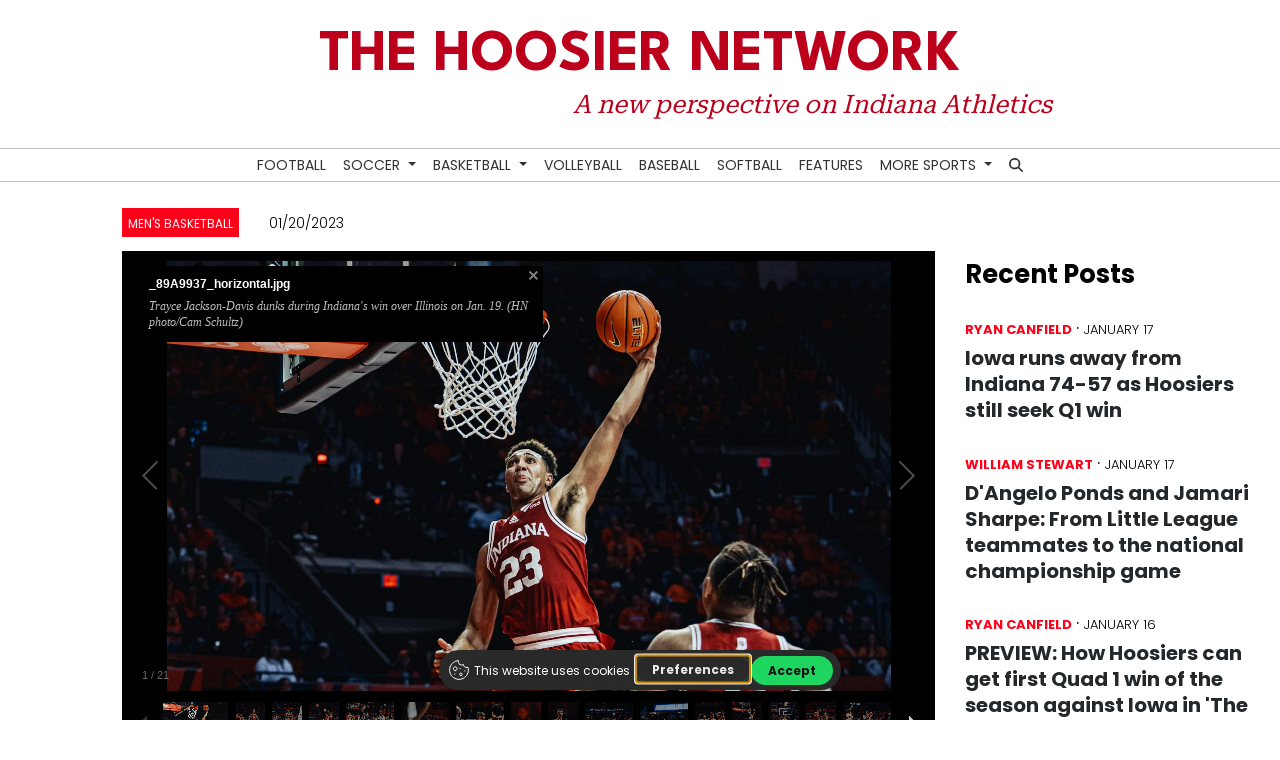

--- FILE ---
content_type: text/html; charset=UTF-8
request_url: https://www.thehoosiernetwork.com/article/2023/01/indiana-mens-basketball-illinois-trayce-jackson-davis
body_size: 9073
content:
<!DOCTYPE html>
<html lang="en-US">
<!--
   _____ _   _                    _
  / ____| \ | |                  | |
 | (___ |  \| |_      _____  _ __| | _____
  \___ \| . ` \ \ /\ / / _ \| '__| |/ / __|
  ____) | |\  |\ V  V / (_) | |  |   <\__ \
 |_____/|_| \_| \_/\_/ \___/|_|  |_|\_\___/

SNworks - Solutions by The State News - http://getsnworks.com
-->
<head>
<meta charset="utf-8">
    <script type="text/javascript">var _sf_startpt=(new Date()).getTime();</script>

    <meta name="viewport" content="width=device-width">

    

    
                
<!-- CEO:STD-META -->


            	
                                                                        
    <title>Photos: Trayce Jackson-Davis leads Hoosiers to win over Illinois - The Hoosier Network</title>
<style>#__ceo-debug-message{display: none;}#__ceo-debug-message-open,#__ceo-debug-message-close{font-size: 18px;color: #333;text-decoration: none;position: absolute;top: 0;left: 10px;}#__ceo-debug-message-close{padding-right: 10px;}#__ceo-debug-message #__ceo-debug-message-open{display: none;}#__ceo-debug-message div{display: inline-block;}#__ceo-debug-message.message-collapse{width: 50px;}#__ceo-debug-message.message-collapse div{display: none;}#__ceo-debug-message.message-collapse #__ceo-debug-message-close{display: none;}#__ceo-debug-message.message-collapse #__ceo-debug-message-open{display: inline !important;}.__ceo-poll label{display: block;}ul.__ceo-poll{padding: 0;}.__ceo-poll li{list-style-type: none;margin: 0;margin-bottom: 5px;}.__ceo-poll [name="verify"]{opacity: 0.001;}.__ceo-poll .__ceo-poll-result{max-width: 100%;border-radius: 3px;background: #fff;position: relative;padding: 2px 0;}.__ceo-poll span{z-index: 10;padding-left: 4px;}.__ceo-poll .__ceo-poll-fill{padding: 2px 4px;z-index: 5;top: 0;background: #4b9cd3;color: #fff;border-radius: 3px;position: absolute;overflow: hidden;}.__ceo-flex-container{display: flex;}.__ceo-flex-container .__ceo-flex-col{flex-grow: 1;}.__ceo-table{margin: 10px 0;}.__ceo-table td{border: 1px solid #333;padding: 0 10px;}.text-align-center{text-align: center;}.text-align-right{text-align: right;}.text-align-left{text-align: left;}.__ceo-text-right:empty{margin-bottom: 1em;}article:not(.arx-content) .btn{font-weight: 700;}article:not(.arx-content) .float-left.embedded-media{padding: 0px 15px 15px 0px;}article:not(.arx-content) .align-center{text-align: center;}article:not(.arx-content) .align-right{text-align: right;}article:not(.arx-content) .align-left{text-align: left;}article:not(.arx-content) table{background-color: #f1f1f1;border-radius: 3px;width: 100%;border-collapse: collapse;border-spacing: 0;margin-bottom: 1.5rem;caption-side: bottom;}article:not(.arx-content) table th{text-align: left;padding: 0.5rem;border-bottom: 1px solid #ccc;}article:not(.arx-content) table td{padding: 0.5rem;border-bottom: 1px solid #ccc;}article:not(.arx-content) figure:not(.embedded-media)> figcaption{font-size: 0.8rem;margin-top: 0.5rem;line-height: 1rem;}</style>

    <meta name="description" content="Hoosier Network photographer Cam Schultz was there and captured the action.">

                <meta name="twitter:site" content="@@thehoosiernet">     
        <meta property="og:url" content="https://www.thehoosiernetwork.com/article/2023/01/indiana-mens-basketball-illinois-trayce-jackson-davis">     <meta property="og:type" content="article">
    <meta property="og:site_name" content="">
    <meta property="og:title" content="Photos: Trayce Jackson-Davis leads Hoosiers to win over Illinois - The Hoosier Network">     <meta property="og:description" content="Hoosier Network photographer Cam Schultz was there and captured the action.">             <meta name="twitter:card" content="summary_large_image">


    
                                        
                    <meta property="og:image" content="https://snworksceo.imgix.net/ids-hsn/082bf0b3-3615-4174-8cd7-fdca05678466.sized-1000x1000.jpg?w=800&amp;dpr=2&amp;ar=16%3A9&amp;fit=crop&amp;crop=faces">          <meta property="og:image:width" content="800">         <meta property="og:image:height" content="600">     
			<meta name="robots" content="noindex, nofollow">
	
    <script type="application/ld+json">
          {
            "@context": "http://schema.org",
            "@type": "NewsArticle",
            "headline": "Photos: Trayce Jackson-Davis leads Hoosiers to win over Illinois",
            "url": "https://www.thehoosiernetwork.com/article/2023/01/indiana-mens-basketball-illinois-trayce-jackson-davis",
                            "thumbnailUrl": "https://snworksceo.imgix.net/ids-hsn/082bf0b3-3615-4174-8cd7-fdca05678466.sized-1000x1000.jpg?w=800",
                "image": "https://snworksceo.imgix.net/ids-hsn/082bf0b3-3615-4174-8cd7-fdca05678466.sized-1000x1000.jpg?w=800",
                        "dateCreated": "2023-01-20T01:25:29-05:00",
            "articleSection": "homepage",
            "creator": ["Cam Schultz"],
            "author": ["Cam Schultz"],
            "keywords": ["Men's Basketball","Trayce Jackson-Davis"]
          }
    </script>


    <!-- Google Tag Manager -->
<script>(function(w,d,s,l,i){w[l]=w[l]||[];w[l].push({'gtm.start':
new Date().getTime(),event:'gtm.js'});var f=d.getElementsByTagName(s)[0],
j=d.createElement(s),dl=l!='dataLayer'?'&l='+l:'';j.async=true;j.src=
'https://www.googletagmanager.com/gtm.js?id='+i+dl;f.parentNode.insertBefore(j,f);
})(window,document,'script','dataLayer','GTM-5ZKGHDP');</script>
<!-- End Google Tag Manager -->
    <script defer data-domain="thehoosiernetwork.com" src="https://analytics.getsnworks.com/js/script.js"></script>

    <link rel="preconnect" href="https://dua2xe4s7dlzy.cloudfront.net">
    <link rel="preconnect" href="https://fonts.googleapis.com">
    <link rel="preconnect" href="https://fonts.gstatic.com" crossorigin>
    <link href="https://fonts.googleapis.com/css2?family=League+Spartan:wght@300;400;700&family=Poppins:wght@300;400;700&family=Roboto+Serif:opsz,wght@8..144,400;8..144,700&display=swap" rel="stylesheet">

    <link rel="stylesheet" href="https://stackpath.bootstrapcdn.com/bootstrap/4.3.1/css/bootstrap.min.css" integrity="sha384-ggOyR0iXCbMQv3Xipma34MD+dH/1fQ784/j6cY/iJTQUOhcWr7x9JvoRxT2MZw1T" crossorigin="anonymous">
    <link rel="stylesheet" type="text/css" media="screen, print" href="https://dua2xe4s7dlzy.cloudfront.net/b2fcf6c84c1597ab8c999580be683a65/dist/css/master.css">

    <script src="https://kit.fontawesome.com/99a19efb43.js" crossorigin="anonymous"></script>

    
    <link rel="apple-touch-icon" sizes="57x57" href="https://dua2xe4s7dlzy.cloudfront.net/b2fcf6c84c1597ab8c999580be683a65/dist/img/favicons/apple-icon-57x57.png">
<link rel="apple-touch-icon" sizes="60x60" href="https://dua2xe4s7dlzy.cloudfront.net/b2fcf6c84c1597ab8c999580be683a65/dist/img/favicons/apple-icon-60x60.png">
<link rel="apple-touch-icon" sizes="72x72" href="https://dua2xe4s7dlzy.cloudfront.net/b2fcf6c84c1597ab8c999580be683a65/dist/img/favicons/apple-icon-72x72.png">
<link rel="apple-touch-icon" sizes="76x76" href="https://dua2xe4s7dlzy.cloudfront.net/b2fcf6c84c1597ab8c999580be683a65/dist/img/favicons/apple-icon-76x76.png">
<link rel="apple-touch-icon" sizes="114x114" href="https://dua2xe4s7dlzy.cloudfront.net/b2fcf6c84c1597ab8c999580be683a65/dist/img/favicons/apple-icon-114x114.png">
<link rel="apple-touch-icon" sizes="120x120" href="https://dua2xe4s7dlzy.cloudfront.net/b2fcf6c84c1597ab8c999580be683a65/dist/img/favicons/apple-icon-120x120.png">
<link rel="apple-touch-icon" sizes="144x144" href="https://dua2xe4s7dlzy.cloudfront.net/b2fcf6c84c1597ab8c999580be683a65/dist/img/favicons/apple-icon-144x144.png">
<link rel="apple-touch-icon" sizes="152x152" href="https://dua2xe4s7dlzy.cloudfront.net/b2fcf6c84c1597ab8c999580be683a65/dist/img/favicons/apple-icon-152x152.png">
<link rel="apple-touch-icon" sizes="180x180" href="https://dua2xe4s7dlzy.cloudfront.net/b2fcf6c84c1597ab8c999580be683a65/dist/img/favicons/apple-icon-180x180.png">
<link rel="icon" type="image/png" sizes="192x192" href="https://dua2xe4s7dlzy.cloudfront.net/b2fcf6c84c1597ab8c999580be683a65/dist/img/favicons/android-icon-192x192.png">
<link rel="icon" type="image/png" sizes="32x32" href="https://dua2xe4s7dlzy.cloudfront.net/b2fcf6c84c1597ab8c999580be683a65/dist/img/favicons/favicon-32x32.png">
<link rel="icon" type="image/png" sizes="96x96" href="https://dua2xe4s7dlzy.cloudfront.net/b2fcf6c84c1597ab8c999580be683a65/dist/img/favicons/favicon-96x96.png">
<link rel="icon" type="image/png" sizes="16x16" href="https://dua2xe4s7dlzy.cloudfront.net/b2fcf6c84c1597ab8c999580be683a65/dist/img/favicons/favicon-16x16.png">
<link rel="manifest" href="https://dua2xe4s7dlzy.cloudfront.net/b2fcf6c84c1597ab8c999580be683a65/dist/img/favicons/manifest.json">
<meta name="msapplication-TileColor" content="#ffffff">
<meta name="msapplication-TileImage" content="https://dua2xe4s7dlzy.cloudfront.net/b2fcf6c84c1597ab8c999580be683a65/dist/img/favicons/ms-icon-144x144.png">
<meta name="theme-color" content="#ffffff">

            <link rev="canonical" type="text/html" href="https://www.thehoosiernetwork.com/article/2023/01/indiana-mens-basketball-illinois-trayce-jackson-davis">
    <link rel="alternate shorter" type="text/html" href="">

    
    
<script async src="https://securepubads.g.doubleclick.net/tag/js/gpt.js"></script>
<script>
  window.googletag = window.googletag || {cmd: []};
  googletag.cmd.push(function() {
    var mapping_super_leaderboard = googletag.sizeMapping().
        addSize([980, 0], [[970, 90], [970, 250], [728, 90]]). // Desktop - super leaderboard
        addSize([730, 0], [728, 90]). // Tablet - leaderboard
        addSize([0, 0], [320, 50]). // Mobile
        build();

    var mapping_leaderboard = googletag.sizeMapping().
        addSize([730, 0], [728, 90]). // Tablet - leaderboard
        addSize([0, 0], [320, 50]). // Mobile
        build();

    googletag.pubads().setTargeting('sectiontag', 'ids_hsn');
    googletag.defineSlot('/32635621/wiux_responsive_leaderboard', [[728, 90], [320, 50]], 'div-gpt-ad-1652383242905-0').defineSizeMapping(mapping_leaderboard).addService(googletag.pubads());
    googletag.defineSlot('/32635621/wiux_responsive_leaderboard', [[728, 90], [320, 50]], 'div-gpt-ad-1652383242905-1').defineSizeMapping(mapping_leaderboard).addService(googletag.pubads());
    googletag.defineSlot('/32635621/wiux_rectangle', [300, 250], 'div-gpt-ad-1652383106614-0').addService(googletag.pubads());
    googletag.defineSlot('/32635621/wiux_rectangle', [300, 250], 'div-gpt-ad-1652383106614-1').addService(googletag.pubads());
    googletag.defineSlot('/32635621/wiux_rectangle', [300, 250], 'div-gpt-ad-1652383106614-2').addService(googletag.pubads());
    googletag.defineSlot('/32635621/wiux_rectangle', [300, 250], 'div-gpt-ad-1652383106614-3').addService(googletag.pubads());
    googletag.defineSlot('/32635621/wiux_rectangle', [300, 250], 'div-gpt-ad-1652383106614-4').addService(googletag.pubads());
    googletag.defineSlot('/32635621/wiux_rectangle', [300, 250], 'div-gpt-ad-1652383106614-5').addService(googletag.pubads());
    googletag.defineSlot('/32635621/wiux_skyscraper', [300, 600], 'div-gpt-ad-1652383329246-0').addService(googletag.pubads());
    googletag.pubads().enableSingleRequest();
    googletag.enableServices();
  });
</script>

<!-- Flipp Controller Tag-->
<script async src="https://cdn-gateflipp.flippback.com/tag/js/flipptag.js?site_id=1244396"></script>
<script>
window.flippxp = window.flippxp || {run: []};
window.flippxp.run.push(function() {
   window.flippxp.registerSlot("#flipp-ux-slot-c93jc7", "IndianaUniversity ", 1244396, [ 286244]);
  });
</script>


</head>

<body class="article">
    <!-- Google Tag Manager (noscript) -->
<noscript><iframe src="https://www.googletagmanager.com/ns.html?id=GTM-5ZKGHDP" height="0" width="0" style="display:none;visibility:hidden"></iframe></noscript>
<!-- End Google Tag Manager (noscript) -->

<div id="fb-root"></div>
<script async defer crossorigin="anonymous" src="https://connect.facebook.net/en_US/sdk.js#xfbml=1&version=v12.0&appId=389501175964888&autoLogAppEvents=1" nonce="Oj7Jhtul"></script>
    <div class="skip-content">
        <span class="d-inline-block bg-white">Skip to <a href="#main-content" tabindex="0">Content</a>, <a href="#dockedNavContainer" tabindex="0">Navigation</a>, or <a href="#main-footer" tabindex="0">Footer</a>.</span>
    </div>

    <header class="my-3">
    <div class="container-fluid max-width">
        <div class="row py-2 align-items-end">
            <div class="col-12 col-md-8 offset-md-2">
                <a href="https://www.thehoosiernetwork.com/" id="primary-logo" class="font-weight-bold font-display text-secondary-color text-uppercase d-block text-center">The Hoosier Network</a>
                <a href="https://www.thehoosiernetwork.com/" id="secondary-logo" class="font-italic font-serif text-secondary-color d-block text-center text-md-right">A new perspective on Indiana Athletics</a>
            </div>
        </div>
    </div>
</header>
    
<div id="dockedNavContainer">
    <nav class="navbar navbar-expand-lg navbar-light py-0" id="mainNavbar">
        <div class="container-fluid max-width">
            <button class="navbar-toggler border-0" type="button" data-toggle="collapse" data-target="#mainNavbarContent">
                <i class="fas fa-bars text-body"></i>
            </button>

            <form method="get" action="https://www.thehoosiernetwork.com/search" class="d-none w-100" role="search">
                <div class="d-flex">
                    <input type="hidden" name="a" value="1">
                    <input type="hidden" name="o" value="date">
                    <input type="search" name="s" class="flex-grow-1 form-control form-control-sm" placeholder="Search Hoosier Network">
                    <button type="submit" aria-label="Search" class="ml-3 btn-reset d-inline"><i class="fas fa-search"></i></button>
                </div>
            </form>
            <a class="d-lg-none" href="https://www.thehoosiernetwork.com/search?a=1&amp;o=date" aria-label="Search Hoosier Network">
                <i class="fas fa-search text-body"></i>
            </a>

            <div class="collapse navbar-collapse text-uppercase" id="mainNavbarContent">

                <div class="row w-100 align-items-center px-0 mx-0">
                    <div class="col-lg text-center">
                        <ul class="navbar-nav mx-auto justify-content-center align-items-center">
                                                                                                <li class="navbar-item"><a id="navbar-item-football" class="nav-link" href="https://www.thehoosiernetwork.com/section/football" title="Football">Football</a></li>
                                                                                                                                <li class="navbar-item dropdown text-center" id="soccerDropdownContainer">
                                        <a class="nav-link dropdown-toggle" href="https://www.thehoosiernetwork.com/section/soccer" id="navbarDropdownSoccer" role="button" data-toggle="dropdown" aria-haspopup="true" aria-expanded="false">
                                            Soccer
                                        </a>
                                        <div class="dropdown-menu" aria-labelledby="navbarDropdownSoccer">
                                                                                            <a class="dropdown-item" href="https://www.thehoosiernetwork.com/section/mens-soccer">Men&#039;s Soccer</a>
                                                                                            <a class="dropdown-item" href="https://www.thehoosiernetwork.com/section/womens-soccer">Women&#039;s Soccer</a>
                                                                                    </div>
                                    </li>
                                                                                                                                <li class="navbar-item dropdown text-center" id="basketballDropdownContainer">
                                        <a class="nav-link dropdown-toggle" href="https://www.thehoosiernetwork.com/section/basketball" id="navbarDropdownBasketball" role="button" data-toggle="dropdown" aria-haspopup="true" aria-expanded="false">
                                            Basketball
                                        </a>
                                        <div class="dropdown-menu" aria-labelledby="navbarDropdownBasketball">
                                                                                            <a class="dropdown-item" href="https://www.thehoosiernetwork.com/section/mens-basketball">Men&#039;s Basketball</a>
                                                                                            <a class="dropdown-item" href="https://www.thehoosiernetwork.com/section/womens-basketball">Women&#039;s Basketball</a>
                                                                                    </div>
                                    </li>
                                                                                                                                <li class="navbar-item"><a id="navbar-item-volleyball" class="nav-link" href="https://www.thehoosiernetwork.com/section/volleyball" title="Volleyball">Volleyball</a></li>
                                                                                                                                <li class="navbar-item"><a id="navbar-item-baseball" class="nav-link" href="https://www.thehoosiernetwork.com/section/baseball" title="Baseball">Baseball</a></li>
                                                                                                                                <li class="navbar-item"><a id="navbar-item-softball" class="nav-link" href="https://www.thehoosiernetwork.com/section/softball" title="Softball">Softball</a></li>
                                                                                                                                <li class="navbar-item"><a id="navbar-item-features" class="nav-link" href="https://www.thehoosiernetwork.com/section/features" title="Features">Features</a></li>
                                                                                                                                <li class="navbar-item dropdown text-center" id="moreDropdownContainer">
                                        <a class="nav-link dropdown-toggle" href="https://www.thehoosiernetwork.com/#" id="navbarDropdownMore" role="button" data-toggle="dropdown" aria-haspopup="true" aria-expanded="false">
                                            More Sports
                                        </a>
                                        <div class="dropdown-menu" aria-labelledby="navbarDropdownMore">
                                                                                            <a class="dropdown-item" href="https://www.thehoosiernetwork.com/section/college-sports">College Sports</a>
                                                                                            <a class="dropdown-item" href="https://www.thehoosiernetwork.com/section/pro-sports">Pro Sports</a>
                                                                                            <a class="dropdown-item" href="https://www.thehoosiernetwork.com/section/indianapolis-colts">Indianapolis Colts</a>
                                                                                            <a class="dropdown-item" href="https://www.thehoosiernetwork.com/section/indiana-fever">Indiana Fever</a>
                                                                                            <a class="dropdown-item" href="https://www.thehoosiernetwork.com/section/little-500">Little 500</a>
                                                                                    </div>
                                    </li>
                                                                                                                                <li class="navbar-item d-none d-lg-flex"><a id="navbar-item-search" class="nav-link" href="https://www.thehoosiernetwork.com/search?a=1" title="" aria-label="Search Hoosier Network"><i class="fas fa-search"></i></a></li>
                                                                                    </ul>
                    </div>
                </div>


            </div>
        </div>
    </nav>
</div>
    
    <div id="main-content" class="my-4">
        <!-- START gryphon/article/main.tpl -->


    
<div class="container-fluid max-width my-4 display-relative">
    <div class="row">
        <div class="col offset-md-1">
            <article class="full-article">
                <div>
                    <div class="kicker-container d-inline-block"><span class="kicker"><a href="https://www.thehoosiernetwork.com/section/mens-basketball">Men&#039;s Basketball</a></span></div>
                    <div class="author-name d-inline-block pl-4">
                        <span class="can-localize">01/20/2023</span>
                    </div>
                </div>

                                    <figure class="dom-art-container mx-0 px-0">
                                                    <div class="media6021e12a-c789-4911-9cdd-7ea9c95a2f17" style="height:500px">
<img src="https://snworksceo.imgix.net/ids-hsn/082bf0b3-3615-4174-8cd7-fdca05678466.sized-1000x1000.jpg?h=500&amp;dpr=2" data-title="_89A9937_horizontal.jpg" data-description="            Trayce Jackson-Davis dunks during Indiana&#039;s win over Illinois on Jan. 19. (HN photo/Cam Schultz)
                                "><img src="https://snworksceo.imgix.net/ids-hsn/8b0c13b3-22df-4440-a386-97b8617774bb.sized-1000x1000.jpg?h=500&amp;dpr=2" data-title="_89A9786.jpg" data-description="            Trayce Jackson-Davis and Jordan Geronimo flex during Indiana&#039;s win over Illinois on Jan. 19. (HN photo/Cam Schultz)
                                "><img src="https://snworksceo.imgix.net/ids-hsn/d5e25fb4-14f9-41b2-b556-a0807dbe6cf1.sized-1000x1000.jpg?h=500&amp;dpr=2" data-title="_89A0050.jpg" data-description="            Jordan Geronimo eyes a shot during Indiana&#039;s win over Illinois on Jan. 19. (HN photo/Cam Schultz)
                                "><img src="https://snworksceo.imgix.net/ids-hsn/e58157ab-5aa6-4f64-9dec-2f8f5af10bde.sized-1000x1000.jpg?h=500&amp;dpr=2" data-title="_89A0083.jpg" data-description="            Jalen Hood-Schifino makes a pass during Indiana&#039;s win over Illinois on Jan. 19. (HN photo/Cam Schultz)
                                "><img src="https://snworksceo.imgix.net/ids-hsn/9fc2349c-1d7c-45de-baf8-118552963952.sized-1000x1000.jpg?h=500&amp;dpr=2" data-title="_89A0085.jpg" data-description="            Indiana and Illinois battle for a loose ball during Indiana&#039;s win over Illinois on Jan. 19. (HN photo/Cam Schultz)
                                "><img src="https://snworksceo.imgix.net/ids-hsn/1e4799c7-8fb1-41c2-bf1d-a4028a2e330c.sized-1000x1000.jpg?h=500&amp;dpr=2" data-title="_89A0114.jpg" data-description="            Jordan Geronimo positions himself during Indiana&#039;s win over Illinois on Jan. 19. (HN photo/Cam Schultz)
                                "><img src="https://snworksceo.imgix.net/ids-hsn/dd993a00-4565-468c-a05e-c022cc814f58.sized-1000x1000.jpg?h=500&amp;dpr=2" data-title="_89A0139.jpg" data-description="            Miller Kopp reacts with teammates during Indiana&#039;s win over Illinois on Jan. 19. (HN photo/Cam Schultz)
                                "><img src="https://snworksceo.imgix.net/ids-hsn/af657b93-f09a-434c-90d9-2fbc781185e7.sized-1000x1000.jpg?h=500&amp;dpr=2" data-title="_89A0160.jpg" data-description="            Trayce Jackson-Davis takes the court during Indiana&#039;s win over Illinois on Jan. 19. (HN photo/Cam Schultz)
                                "><img src="https://snworksceo.imgix.net/ids-hsn/e2c4aaef-3bd7-42f8-9407-5e02a75fb40a.sized-1000x1000.jpg?h=500&amp;dpr=2" data-title="_89A0213.jpg" data-description="            Trayce Jackson-Davis reacts during Indiana&#039;s win over Illinois on Jan. 19. (HN photo/Cam Schultz)
                                "><img src="https://snworksceo.imgix.net/ids-hsn/8daf2970-ca3f-43ac-89ee-aea803f0c87c.sized-1000x1000.jpg?h=500&amp;dpr=2" data-title="_89A0228.jpg" data-description="            Indiana players take the court during Indiana&#039;s win over Illinois on Jan. 19. (HN photo/Cam Schultz)
                                "><img src="https://snworksceo.imgix.net/ids-hsn/25eae0dc-97d9-4642-8222-1a00933b8e72.sized-1000x1000.jpg?h=500&amp;dpr=2" data-title="_89A0231.jpg" data-description="            &lt;p&gt;Indiana head coach Mike Woodson watches the action during Indiana&amp;#x27;s win over Illinois on Jan. 19, 2023. (HN photo/Cam Schultz)&lt;/p&gt;
                                "><img src="https://snworksceo.imgix.net/ids-hsn/d948927b-f697-42ed-b1ae-8669d4031dba.sized-1000x1000.jpg?h=500&amp;dpr=2" data-title="_89A0189.jpg" data-description="            Trayce Jackson-Davis and Jordan Geronimo react to a play during Indiana&#039;s win over Illinois on Jan. 19. (HN photo/Cam Schultz)
                                "><img src="https://snworksceo.imgix.net/ids-hsn/e78f58a0-5282-4081-b58b-15aa48bed444.sized-1000x1000.jpg?h=500&amp;dpr=2" data-title="_89A9937.jpg" data-description="            Trayce Jackson-Davis dunks during Indiana&#039;s win over Illinois on Jan. 19. (HN photo/Cam Schultz)
                                "><img src="https://snworksceo.imgix.net/ids-hsn/713fb046-06ff-4822-ad59-77b28e2dbb91.sized-1000x1000.jpg?h=500&amp;dpr=2" data-title="_89A9767.jpg" data-description="            Miller Kopp celebrates during Indiana&#039;s win over Illinois on Jan. 19. (HN photo/Cam Schultz)
                                "><img src="https://snworksceo.imgix.net/ids-hsn/15add7f7-a15d-4bde-9641-a82c1a8c12a3.sized-1000x1000.jpg?h=500&amp;dpr=2" data-title="_89A9797.jpg" data-description="            Trayce Jackson-Davis speaks to Tamar Bates during Indiana&#039;s win over Illinois on Jan. 19. (HN photo/Cam Schultz)
                                "><img src="https://snworksceo.imgix.net/ids-hsn/fbf7d368-9022-401c-bb16-e2f0ebacb878.sized-1000x1000.jpg?h=500&amp;dpr=2" data-title="_89A9875.jpg" data-description="            Miller Kopp looks to make a pass during Indiana&#039;s win over Illinois on Jan. 19. (HN photo/Cam Schultz)
                                "><img src="https://snworksceo.imgix.net/ids-hsn/796297ac-8bcd-4d59-a395-985d55adc6d3.sized-1000x1000.jpg?h=500&amp;dpr=2" data-title="_89A9884.jpg" data-description="            Jalen Hood-Schifino awaits a Trayce Jackson-Davis free throw during Indiana&#039;s win over Illinois on Jan. 19. (HN photo/Cam Schultz)
                                "><img src="https://snworksceo.imgix.net/ids-hsn/149417e7-a5c2-4ce5-9958-ee78c390795a.sized-1000x1000.jpg?h=500&amp;dpr=2" data-title="_89A9956.jpg" data-description="            Tamar Bates takes a shot during Indiana&#039;s win over Illinois on Jan. 19. (HN photo/Cam Schultz)
                                "><img src="https://snworksceo.imgix.net/ids-hsn/9e4d599a-77e5-4ba4-ba9f-9638647fdece.sized-1000x1000.jpg?h=500&amp;dpr=2" data-title="_89A9954.jpg" data-description="            Trey Galloway dribbles during Indiana&#039;s win over Illinois on Jan. 19. (HN photo/Cam Schultz)
                                "><img src="https://snworksceo.imgix.net/ids-hsn/86ea2f96-a293-4c38-b6fd-a9f58102db75.sized-1000x1000.jpg?h=500&amp;dpr=2" data-title="_89A0086.jpg" data-description="            Indiana senior forward Trayce Jackson-Davis dunks during Indiana&#039;s win over Illinois on Jan. 19. (HN photo/Cam Schultz)
                                "><img src="https://snworksceo.imgix.net/ids-hsn/ba4f84a8-5dbf-4f60-bb37-76a01ff49f32.sized-1000x1000.jpg?h=500&amp;dpr=2" data-title="_89A0244.jpg" data-description="            &lt;p&gt;Trayce Jackson-Davis cheering against Illinois. (HN photo/Cam Schultz)﻿&lt;/p&gt;
                                ">
</div>                                                <div class="domphoto-caption mt-2">
                            Trayce Jackson-Davis scored 35 points as Indiana beat Illinois 80-65 on the road.

                            

                        </div>
                    </figure>
                
                <h1>Photos: Trayce Jackson-Davis leads Hoosiers to win over Illinois</h1>
                                    <h2>The senior scored a season-high 35 points</h2>
                
                                    <div class="row  mt-4 mb-0 mb-md-4">
                        <div class="col-12 col-md-6">
                            <aside class="author-name">
                                        
    
                                    
            <a href="https://www.thehoosiernetwork.com/staff/cam-schultz">Cam Schultz</a>
            
                                <ul class="list-inline d-inline">
                                    </ul>

                                    
                            </aside>
                        </div>
                        <div class="col-12 col-md-6 text-left text-md-right d-print-none">
                            <ul class="social-links list-unsyled list-inline mt-4 mt-md-0">
                                <li class="list-inline-item"><a href="http://www.facebook.com/sharer.php?u=https://www.thehoosiernetwork.com/article/2023/01/indiana-mens-basketball-illinois-trayce-jackson-davis" target="_blank" class="sends-events" data-ga-category="Share" data-ga-action="click" data-ga-label="facebook" data-ga-value="CURL"><i class="fab fa-facebook"></i></a></li>
                                <li class="list-inline-item"><a href="http://twitter.com/intent/tweet?url=https://www.thehoosiernetwork.com/article/2023/01/indiana-mens-basketball-illinois-trayce-jackson-davis&amp;text=Photos: Trayce Jackson-Davis leads Hoosiers to win over Illinois" target="_blank" class="sends-events" data-ga-category="Share" data-ga-action="click" data-ga-label="twitter" data-ga-value="CURL"><i class="fab fa-twitter"></i></a></li>
                                                                <li class="list-inline-item"><a href="mailto:?subject=Photos%3A%20Trayce%20Jackson-Davis%20leads%20Hoosiers%20to%20win%20over%20Illinois%20|%20The%20Hoosier%20Network&amp;text=Check%20out%20this%20article%20from%20The%20Hoosier%20Network%3A%20https%3A%2F%2Fwww.thehoosiernetwork.com%2Farticle%2F2023%2F01%2Findiana-mens-basketball-illinois-trayce-jackson-davis" class="sends-events" data-ga-category="Share" data-ga-action="click" data-ga-label="email" data-ga-value="CURL"><i class="fa fa-envelope"></i></a></li>
                                <li class="list-inline-item"><a href="#" onclick="window.print()" class="sends-events" data-ga-category="Share" data-ga-action="click" data-ga-label="facebook" data-ga-value="CURL"><i class="fas fa-print"></i></a></li>
                            </ul>
                        </div>
                    </div>
                
                <div class=" article-content mb-4">

                                            <p>Indiana beat Illinois 80-65 on the road Thursday. Hoosier Network photographer Cam Schultz was there and captured the action.</p>

                        <div class="col my-4">
                            <div class="row">
                                <div class="col-12 offset-md-3 col-md-6 text-center">
                                    <!-- START gryphon/ads/placement-d.tpl -->
<div class="ad rectangle text-center">
            <!-- /32635621/wiux_rectangle -->
        <div id="div-gpt-ad-1652383106614-0" style="min-width: 300px; min-height: 250px;">
        <script>
            googletag.cmd.push(function() { googletag.display('div-gpt-ad-1652383106614-0'); });
        </script>
        </div>
    </div>
<!-- END gryphon/ads/placement-d.tpl -->
                                </div>
                            </div>
                        </div>


                        

                        <div class="col my-4">
                            <div class="row">
                                <div class="col-12 offset-md-3 col-md-6 text-center">
                                    <!-- START gryphon/ads/placement-d.tpl -->
<div class="ad rectangle text-center">
            <!-- /32635621/wiux_rectangle -->
        <div id="div-gpt-ad-1652383106614-1" style="min-width: 300px; min-height: 250px;">
        <script>
            googletag.cmd.push(function() { googletag.display('div-gpt-ad-1652383106614-1'); });
        </script>
        </div>
    </div>
<!-- END gryphon/ads/placement-d.tpl -->
                                </div>
                            </div>
                        </div>

                                                
                        
                        

                    
                    <div class="mt-4">
                            
    
                    </div>

                    <hr class="my-4">

                    <div class="h4 font-weight-bold">More</div>
                    <div class="row">
                                                    <div class="col-12 col-md mb-4">
                                        
    
            
        
            
                    
    <article class="art-flexy art-above reset-mb-2">

        <div class="row">
            <div class="flexy-media col-12">
                                                        <div class="image-container mb-2 mb-md-0">
                                                    <a href="https://www.thehoosiernetwork.com/article/2023/01/indiana-womens-basketball-maryland-photo-gallery-cam-schultz" title="Photos: No. 6 Indiana beats No. 9 Maryland"><img src="https://snworksceo.imgix.net/ids-hsn/61025081-fc57-41b9-9a15-0ffa074c80b9.sized-1000x1000.jpg?w=1500&amp;ar=16%3A9&amp;fit=crop&amp;crop=faces&amp;facepad=3&amp;auto=format" class="dom-art-above-image w-100 d-block mx-auto" alt="No. 6 Indiana beats No. 9 Maryland, 68-61" loading="lazy"></a>
                                                                                                    
                                            </div>
                                    
                            </div>
            <div class="flexy-content col-12">
                <div class="">
                    
                                            <span class="top-dateline">
                                                            <span class="d-inline dateline has-photo">
                                            
    
                                    
            <a href="https://www.thehoosiernetwork.com/staff/cam-schultz">Cam Schultz</a>
                                    
                                </span>
                                                         &middot;                                                             <span class="dateline">                    January 13

</span>
                                                    </span>
                    
                    <h4 class="headline has-photo mt-0 mt-lg-2 mb-2"><a href="https://www.thehoosiernetwork.com/article/2023/01/indiana-womens-basketball-maryland-photo-gallery-cam-schultz" title="Photos: No. 6 Indiana beats No. 9 Maryland">Photos: No. 6 Indiana beats No. 9 Maryland</a></h4>
                                        
                    
                    
                    
                </div>
            </div>
        </div>
    </article>

                            </div>
                                            </div>
                    <div class="row">
                        <div class="col mb-4">
                            <!-- Flipp Anchor Tag-->
<div id="flipp-ux-slot-c93jc7">
  <div class="flipp-ux-header" style="display: none">
     <h2>Featured Local Savings</h2>
  </div>
</div>
                        </div>
                    </div>

                </div>

            </article>
        </div>
        <div class="col-12 fixed-sidebar mt-4 mt-md-0 pt-0 pt-md-5">
            <div class="d-print-none ">
                <div class="h4 font-weight-bold">Recent Posts</div>
                
                                    <div class="mt-4">
                                
    
            
        
            
                    
    <article class="art-flexy art-above reset-mb-2">

        <div class="row">
            <div class="flexy-media col-12">
                
                            </div>
            <div class="flexy-content col-12">
                <div class="">
                    
                                            <span class="top-dateline">
                                                            <span class="d-inline dateline">
                                            
    
                                    
            <a href="https://www.thehoosiernetwork.com/staff/ryan-canfield">Ryan Canfield</a>
                                    
                                </span>
                                                         &middot;                                                             <span class="dateline">                    January 17

</span>
                                                    </span>
                    
                    <h4 class="headline mb-2"><a href="https://www.thehoosiernetwork.com/article/2026/01/indiana-mens-basketball-iowa-loss" title="Iowa runs away from Indiana 74-57 as Hoosiers still seek Q1 win">Iowa runs away from Indiana 74-57 as Hoosiers still seek Q1 win</a></h4>
                                        
                    
                    
                    
                </div>
            </div>
        </div>
    </article>

                    </div>
                                    <div class="mt-4">
                                
    
            
        
            
                    
    <article class="art-flexy art-above reset-mb-2">

        <div class="row">
            <div class="flexy-media col-12">
                
                            </div>
            <div class="flexy-content col-12">
                <div class="">
                    
                                            <span class="top-dateline">
                                                            <span class="d-inline dateline">
                                            
    
                                    
            <a href="https://www.thehoosiernetwork.com/staff/william-stewart">William Stewart</a>
                                    
                                </span>
                                                         &middot;                                                             <span class="dateline">                    January 17

</span>
                                                    </span>
                    
                    <h4 class="headline mb-2"><a href="https://www.thehoosiernetwork.com/article/2026/01/indiana-football-national-championship-game-dangelo-ponds-jamari-sharpe" title="D&#039;Angelo Ponds and Jamari Sharpe: From Little League teammates to the national championship game">D&#039;Angelo Ponds and Jamari Sharpe: From Little League teammates to the national championship game</a></h4>
                                        
                    
                    
                    
                </div>
            </div>
        </div>
    </article>

                    </div>
                                    <div class="mt-4">
                                
    
            
        
            
                    
    <article class="art-flexy art-above reset-mb-2">

        <div class="row">
            <div class="flexy-media col-12">
                
                            </div>
            <div class="flexy-content col-12">
                <div class="">
                    
                                            <span class="top-dateline">
                                                            <span class="d-inline dateline">
                                            
    
                                    
            <a href="https://www.thehoosiernetwork.com/staff/ryan-canfield">Ryan Canfield</a>
                                    
                                </span>
                                                         &middot;                                                             <span class="dateline">                    January 16

</span>
                                                    </span>
                    
                    <h4 class="headline mb-2"><a href="https://www.thehoosiernetwork.com/article/2026/01/indiana-mens-baskeball-iowa-hawkeyes-drake-ben-mccollumn-darian-devries-preview" title="PREVIEW: How Hoosiers can get first Quad 1 win of the season against Iowa in &#039;The Drake Bowl&#039;">PREVIEW: How Hoosiers can get first Quad 1 win of the season against Iowa in &#039;The Drake Bowl&#039;</a></h4>
                                        
                    
                    
                    
                </div>
            </div>
        </div>
    </article>

                    </div>
                
                <hr>

                <!-- START gryphon/ads/placement-d.tpl -->
<div class="ad skyscraper text-center">
            <!-- /32635621/wiux_skyscraper -->
        <div id="div-gpt-ad-1652383329246-0" style="min-width: 300px; min-height: 600px;">
        <script>
            googletag.cmd.push(function() { googletag.display('div-gpt-ad-1652383329246-0'); });
        </script>
        </div>
   </div>
<!-- END gryphon/ads/placement-d.tpl -->

                <hr>

                <a class="twitter-timeline" data-height="450" href="https://twitter.com/thehoosiernet?ref_src=twsrc%5Etfw">Tweets by thehoosiernet</a> <script async src="https://platform.twitter.com/widgets.js" charset="utf-8"></script>
            </div>
        </div>
    </div>
</div>

    </div>

    <footer class="bg-dark mt-3 py-3 text-body" id="main-footer">
    <div class="container">
        <div class="col-12 text-center">
            <ul class="list-inline d-inline-block mx-auto mt-2 pr-lg-2">
                <li class="list-inline-item"><a href="https://twitter.com/thehoosiernet" aria-label="Follow us on Twitter">
                    <i class="fab fa-twitter text-white h4"></i>
                </a></li>
                <li class="list-inline-item"><a href="https://open.spotify.com/playlist/7nuS5cf2Yzwf6nnR8wX4yc?si=6e798a9d91474ce0" aria-label="Follow us on Spotify">
                    <i class="fab fa-spotify text-white h4"></i>
                </a></li>
                <li class="list-inline-item"><a href="https://instagram.com/thehoosiernetwork" aria-label="Follow us on Instagram">
                    <i class="fab fa-instagram text-white h4"></i>
                </a></li>
            </ul>
            <div class="d-block mt-1 text-white">
                <a href="https://www.thehoosiernetwork.com/page/terms" class="font-weight-bold" style="text-decoration:underline;">Terms</a> & <a href="https://www.thehoosiernetwork.com/page/privacy" class="font-weight-bold" style="text-decoration:underline;">Privacy</a>
            </div>

        </div>
    </div>
</footer>
<div class="bg-dark">
    <div class="container py-2 font-weight-bold text-white">
        <div class="row">
            <div class="col-12 col-lg-6 text-center text-lg-left">
                <small>Powered by <a href="https://getsnworks.com" target="_blank"><img src="https://cdn.thesn.net/gAssets/SNworks.png" style="max-width:60px" class="d-inline-block mt-n1" alt="SNworks"></a> Solutions by The State News</small>
            </div>
            <div class="col-12 col-lg-6 text-center text-lg-right">
                <small>All Content &copy; 2026 Hoosier Network</small>
            </div>
        </div>
    </div>
</div>

    <script src="https://code.jquery.com/jquery-3.4.1.min.js" integrity="sha256-CSXorXvZcTkaix6Yvo6HppcZGetbYMGWSFlBw8HfCJo=" crossorigin="anonymous"></script>
    <script src="https://cdn.jsdelivr.net/npm/popper.js@1.16.0/dist/umd/popper.min.js" integrity="sha384-Q6E9RHvbIyZFJoft+2mJbHaEWldlvI9IOYy5n3zV9zzTtmI3UksdQRVvoxMfooAo" crossorigin="anonymous"></script>
    <script src="https://stackpath.bootstrapcdn.com/bootstrap/4.4.1/js/bootstrap.min.js" integrity="sha384-wfSDF2E50Y2D1uUdj0O3uMBJnjuUD4Ih7YwaYd1iqfktj0Uod8GCExl3Og8ifwB6" crossorigin="anonymous"></script>

            <script src="https://dua2xe4s7dlzy.cloudfront.net/b2fcf6c84c1597ab8c999580be683a65/dist/js/master-min.js"></script>
        <script type="text/javascript" src="https://app.getterms.io/cookie-consent/embed/c8b073cb-8baf-4a46-9970-6f431902ee4e"></script>
<!-- Built in 1.1374480724335 seconds --><div id="__ceo-8B7A2F29-C494-4EAA-9D3D-93356FF6FB40"></div>
<script src="https://www.thehoosiernetwork.com/b/e.js"></script>
<script></script>

<!-- START DELAYRENDER footer -->
    <script src="https://static.getsnworks.com/galleria/1.5.7/galleria-1.5.7.min.js"></script>

    <script>
    jQuery(function() {
        Galleria.loadTheme('https://static.getsnworks.com/galleria/1.5.7/themes/classic/galleria.classic.min.js');
        Galleria.configure({"_toggleInfo":false});        Galleria.run('.media6021e12a-c789-4911-9cdd-7ea9c95a2f17');
    }());
    </script>

<!-- END DELAYRENDER footer --></body>
</html>

--- FILE ---
content_type: text/html; charset=utf-8
request_url: https://www.google.com/recaptcha/api2/aframe
body_size: 268
content:
<!DOCTYPE HTML><html><head><meta http-equiv="content-type" content="text/html; charset=UTF-8"></head><body><script nonce="Qq492dcxTViZtnXjF-UC0Q">/** Anti-fraud and anti-abuse applications only. See google.com/recaptcha */ try{var clients={'sodar':'https://pagead2.googlesyndication.com/pagead/sodar?'};window.addEventListener("message",function(a){try{if(a.source===window.parent){var b=JSON.parse(a.data);var c=clients[b['id']];if(c){var d=document.createElement('img');d.src=c+b['params']+'&rc='+(localStorage.getItem("rc::a")?sessionStorage.getItem("rc::b"):"");window.document.body.appendChild(d);sessionStorage.setItem("rc::e",parseInt(sessionStorage.getItem("rc::e")||0)+1);localStorage.setItem("rc::h",'1768742416535');}}}catch(b){}});window.parent.postMessage("_grecaptcha_ready", "*");}catch(b){}</script></body></html>

--- FILE ---
content_type: text/css
request_url: https://dua2xe4s7dlzy.cloudfront.net/b2fcf6c84c1597ab8c999580be683a65/dist/css/master.css
body_size: 6138
content:
.mb-n2\.5 {
  margin-bottom: -0.6em !important;
}
.mx-gutter {
  margin-left: 15px;
  margin-right: 15px;
}
.ml-gutter {
  margin-left: 15px;
}
.mr-gutter {
  margin-right: 15px;
}
.mx-ngutter {
  margin-left: -15px;
  margin-right: -15px;
}
.ml-ngutter {
  margin-left: -15px;
}
.mr-ngutter {
  margin-right: -15px;
}
.px-gutter {
  padding-left: 15px;
  padding-right: 15px;
}
.pl-gutter {
  padding-left: 15px;
}
.pr-gutter {
  padding-right: 15px;
}
.embed-soundcloud-only * {
  display: none;
}
.embed-soundcloud-only .embed {
  display: inline-block;
  margin: 0;
  padding: 0;
  width: 100%;
}
.embed-soundcloud-only .embed iframe[src*="soundcloud.com"] {
  display: block !important;
}
.unstyled-button {
  border: none;
  margin: 0;
  padding: 0;
  width: auto;
  overflow: visible;
  text-align: inherit;
  outline: none;
  border-radius: 0;
  background: transparent;
  /* inherit font & color from ancestor */
  color: inherit;
  font: inherit;
  /* Normalize `line-height`. Cannot be changed from `normal` in Firefox 4+. */
  line-height: normal;
  /* Corrects font smoothing for webkit */
  -webkit-font-smoothing: inherit;
  -moz-osx-font-smoothing: inherit;
  /* Corrects inability to style clickable `input` types in iOS */
  -webkit-appearance: none;
}
.unstyled-button::-moz-focus-inner {
  border: 0;
  padding: 0;
}
.btn-primary {
  background-color: #ff001a;
  border-color: #ff001a;
}
.btn-primary:hover,
.btn-primary:active {
  background: #fff !important;
  color: #ff001a !important;
  border-color: #ff001a;
}
.btn-secondary {
  background-color: #bc001b;
  border-color: #bc001b;
}
.btn-secondary:hover,
.btn-secondary:active {
  background-color: #bc001b !important;
  border-color: #bc001b !important;
}
.btn-reset {
  border: none;
  margin: 0;
  padding: 0;
  width: auto;
  overflow: visible;
  background: transparent;
  /* inherit font & color from ancestor */
  color: inherit;
  font: inherit;
  /* Normalize `line-height`. Cannot be changed from `normal` in Firefox 4+. */
  line-height: normal;
  /* Corrects font smoothing for webkit */
  -webkit-font-smoothing: inherit;
  -moz-osx-font-smoothing: inherit;
  /* Corrects inability to style clickable `input` types in iOS */
  -webkit-appearance: none;
  text-align: inherit;
  outline: none;
  /* Remove excess padding and border in Firefox 4+ */
}
.btn-reset::-moz-focus-inner {
  border: 0;
  padding: 0;
}
.btn-reset:focus:not(:focus-visible) {
  outline: none;
}
.btn-reset:focus:not(:-moz-focusring) {
  outline: none;
}
.text-primary-color {
  color: #ff001a !important;
}
.text-secondary-color {
  color: #bc001b !important;
}
.font-display {
  font-family: "League Spartan", sans-serif !important;
}
.font-sans {
  font-family: "Poppins", "Arial", sans-serif !important;
}
.font-serif {
  font-family: "Roboto Serif", "Georgia", "Times", serif !important;
}
.text-gray {
  color: #777 !important;
}
.text-small {
  font-size: 0.95em;
  line-height: 1.2em;
}
.text-smaller {
  font-size: 0.8em;
}
.text-smallerer {
  font-size: 0.5em;
}
.text-bigger {
  font-size: 1.2em;
}
.text-biggerer {
  font-size: 1.5em;
}
.font-weight-bold {
  font-weight: 600;
}
.font-weight-light {
  font-weight: 300;
}
.font-weight-normal {
  font-weight: 400;
}
@media (min-width: 992px) {
  .text-lg-wrap {
    white-space: normal !important;
  }
}
.bg-primary-color {
  background-color: #ff001a;
}
.bg-primary-color a:focus-within {
  border: 3px solid #fff;
}
.bg-secondary-color {
  background-color: #bc001b;
}
.bg-gray {
  background-color: #f2f2f2;
}
.bg-navy {
  background-color: #283883;
}
.border-primary-color {
  border-color: #ff001a !important;
}
.border-secondary-color {
  border-color: #bc001b !important;
}
.border-gray {
  border-color: #767575 !important;
}
.border-light {
  border-color: #eaeaea !important;
}
.border-dark {
  border-color: #020100 !important;
}
.border-2 {
  border-width: 2px !important;
}
.border-3 {
  border-width: 3px !important;
}
.border-lg-left {
  border: none;
}
@media (min-width: 992px) {
  .border-lg-left {
    border-left: 1px solid rgba(0, 0, 0, 0.33);
  }
}
.border-lg-bottom {
  border: none;
}
@media (min-width: 992px) {
  .border-lg-bottom {
    border-bottom: 1px solid rgba(0, 0, 0, 0.33);
  }
}
.border-lg-right {
  border: none;
}
@media (min-width: 992px) {
  .border-lg-right {
    border-right: 1px solid rgba(0, 0, 0, 0.33);
  }
}
.border-lg-top {
  border: none;
}
@media (min-width: 992px) {
  .border-lg-top {
    border-top: 1px solid rgba(0, 0, 0, 0.33);
  }
}
@media (min-width: 992px) {
  .fixed-sidebar {
    max-width: 330px;
  }
}
header a {
  color: #ff001a;
}
header ul.list-inline a[href*="twitter.com"] .fa-circle {
  color: #55acee;
}
header ul.list-inline a[href*="facebook.com"] .fa-circle {
  color: #3b5998;
}
header ul.list-inline a[href*="instagram.com"] .fa-circle {
  color: #833ab4;
}
header ul.list-inline a[href*="linkedin.com"] .fa-circle {
  color: #0077b5;
}
header ul.list-inline a[href*="youtube.com"] .fa-circle {
  color: #ff0000;
}
@media (max-width: 991.98px) {
  header ul.list-inline {
    font-size: 0.8em;
  }
  header ul.list-inline .list-inline-item:not(:last-child) {
    margin-right: 0.05em;
  }
}
header #primary-logo {
  font-size: 1.5rem;
  line-height: 1em;
}
@media (min-width: 768px) {
  header #primary-logo {
    font-size: 2.5rem;
  }
}
@media (min-width: 992px) {
  header #primary-logo {
    font-size: 3.5rem;
  }
}
header #secondary-logo {
  font-size: 1rem;
}
@media (min-width: 992px) {
  header #secondary-logo {
    font-size: 1.5rem;
  }
}
article.art-above h1 a,
article.art-left h1 a,
article.art-right h1 a,
article.art-hed h1 a,
article.art-inside h1 a,
article.art-above h2 a,
article.art-left h2 a,
article.art-right h2 a,
article.art-hed h2 a,
article.art-inside h2 a,
article.art-above h3 a,
article.art-left h3 a,
article.art-right h3 a,
article.art-hed h3 a,
article.art-inside h3 a,
article.art-above h4 a,
article.art-left h4 a,
article.art-right h4 a,
article.art-hed h4 a,
article.art-inside h4 a,
article.art-above h5 a,
article.art-left h5 a,
article.art-right h5 a,
article.art-hed h5 a,
article.art-inside h5 a,
article.art-above h6 a,
article.art-left h6 a,
article.art-right h6 a,
article.art-hed h6 a,
article.art-inside h6 a {
  color: #444;
}
article.art-above h1 a:hover,
article.art-left h1 a:hover,
article.art-right h1 a:hover,
article.art-hed h1 a:hover,
article.art-inside h1 a:hover,
article.art-above h2 a:hover,
article.art-left h2 a:hover,
article.art-right h2 a:hover,
article.art-hed h2 a:hover,
article.art-inside h2 a:hover,
article.art-above h3 a:hover,
article.art-left h3 a:hover,
article.art-right h3 a:hover,
article.art-hed h3 a:hover,
article.art-inside h3 a:hover,
article.art-above h4 a:hover,
article.art-left h4 a:hover,
article.art-right h4 a:hover,
article.art-hed h4 a:hover,
article.art-inside h4 a:hover,
article.art-above h5 a:hover,
article.art-left h5 a:hover,
article.art-right h5 a:hover,
article.art-hed h5 a:hover,
article.art-inside h5 a:hover,
article.art-above h6 a:hover,
article.art-left h6 a:hover,
article.art-right h6 a:hover,
article.art-hed h6 a:hover,
article.art-inside h6 a:hover {
  text-decoration: underline;
  color: #444;
}
article.art-above hr,
article.art-left hr,
article.art-right hr,
article.art-hed hr,
article.art-inside hr {
  border-color: #767575;
}
article.art-above h1,
article.art-left h1,
article.art-right h1,
article.art-hed h1,
article.art-inside h1,
article.art-above .h1,
article.art-left .h1,
article.art-right .h1,
article.art-hed .h1,
article.art-inside .h1 {
  font-size: 2rem;
  line-height: 2.35294118rem;
  font-family: "Poppins", "Arial", sans-serif;
  color: #020100;
  margin-bottom: 0;
  font-weight: 600;
}
article.art-above h1 a,
article.art-left h1 a,
article.art-right h1 a,
article.art-hed h1 a,
article.art-inside h1 a,
article.art-above .h1 a,
article.art-left .h1 a,
article.art-right .h1 a,
article.art-hed .h1 a,
article.art-inside .h1 a {
  color: #25282a;
}
@media (max-width: 575.98px) {
  article.art-above h1,
  article.art-left h1,
  article.art-right h1,
  article.art-hed h1,
  article.art-inside h1,
  article.art-above .h1,
  article.art-left .h1,
  article.art-right .h1,
  article.art-hed .h1,
  article.art-inside .h1 {
    font-size: 1.76470588rem;
    line-height: 2.11764706rem;
  }
}
article.art-above h2,
article.art-left h2,
article.art-right h2,
article.art-hed h2,
article.art-inside h2,
article.art-above .h2,
article.art-left .h2,
article.art-right .h2,
article.art-hed .h2,
article.art-inside .h2 {
  font-size: 1.64705882rem;
  line-height: 2rem;
  font-family: "Poppins", "Arial", sans-serif;
  color: #020100;
  margin-bottom: 0;
  font-weight: 600;
}
article.art-above h2 a,
article.art-left h2 a,
article.art-right h2 a,
article.art-hed h2 a,
article.art-inside h2 a,
article.art-above .h2 a,
article.art-left .h2 a,
article.art-right .h2 a,
article.art-hed .h2 a,
article.art-inside .h2 a {
  color: #25282a;
}
@media (max-width: 575.98px) {
  article.art-above h2,
  article.art-left h2,
  article.art-right h2,
  article.art-hed h2,
  article.art-inside h2,
  article.art-above .h2,
  article.art-left .h2,
  article.art-right .h2,
  article.art-hed .h2,
  article.art-inside .h2 {
    font-size: 1.41176471rem;
    line-height: 1.88235294rem;
  }
}
article.art-above h3,
article.art-left h3,
article.art-right h3,
article.art-hed h3,
article.art-inside h3,
article.art-above .h3,
article.art-left .h3,
article.art-right .h3,
article.art-hed .h3,
article.art-inside .h3 {
  font-size: 1.29411765rem;
  line-height: 1.76470588rem;
  font-family: "Poppins", "Arial", sans-serif;
  color: #020100;
  margin-bottom: 0;
  font-weight: 600;
}
article.art-above h3 a,
article.art-left h3 a,
article.art-right h3 a,
article.art-hed h3 a,
article.art-inside h3 a,
article.art-above .h3 a,
article.art-left .h3 a,
article.art-right .h3 a,
article.art-hed .h3 a,
article.art-inside .h3 a {
  color: #25282a;
}
article.art-above h4,
article.art-left h4,
article.art-right h4,
article.art-hed h4,
article.art-inside h4,
article.art-above .h4,
article.art-left .h4,
article.art-right .h4,
article.art-hed .h4,
article.art-inside .h4 {
  font-size: 1.17647059rem;
  line-height: 1.52941176rem;
  font-family: "Poppins", "Arial", sans-serif;
  color: #020100;
  margin-bottom: 0;
  font-weight: 600;
}
article.art-above h4 a,
article.art-left h4 a,
article.art-right h4 a,
article.art-hed h4 a,
article.art-inside h4 a,
article.art-above .h4 a,
article.art-left .h4 a,
article.art-right .h4 a,
article.art-hed .h4 a,
article.art-inside .h4 a {
  color: #25282a;
}
article.art-above.h1-h2 h1,
article.art-left.h1-h2 h1,
article.art-right.h1-h2 h1,
article.art-hed.h1-h2 h1,
article.art-inside.h1-h2 h1 {
  font-size: 1.64705882rem;
  line-height: 2rem;
  font-family: "Poppins", "Arial", sans-serif;
  color: #020100;
  margin-bottom: 0;
  font-weight: 600;
}
article.art-above.h1-h2 h1 a,
article.art-left.h1-h2 h1 a,
article.art-right.h1-h2 h1 a,
article.art-hed.h1-h2 h1 a,
article.art-inside.h1-h2 h1 a {
  color: #25282a;
}
@media (max-width: 575.98px) {
  article.art-above.h1-h2 h1,
  article.art-left.h1-h2 h1,
  article.art-right.h1-h2 h1,
  article.art-hed.h1-h2 h1,
  article.art-inside.h1-h2 h1 {
    font-size: 1.41176471rem;
    line-height: 1.88235294rem;
  }
}
article.art-above.h2-h3 h2,
article.art-left.h2-h3 h2,
article.art-right.h2-h3 h2,
article.art-hed.h2-h3 h2,
article.art-inside.h2-h3 h2 {
  font-size: 1.29411765rem;
  line-height: 1.76470588rem;
  font-family: "Poppins", "Arial", sans-serif;
  color: #020100;
  margin-bottom: 0;
  font-weight: 600;
}
article.art-above.h2-h3 h2 a,
article.art-left.h2-h3 h2 a,
article.art-right.h2-h3 h2 a,
article.art-hed.h2-h3 h2 a,
article.art-inside.h2-h3 h2 a {
  color: #25282a;
}
article.art-above.h2-h4 h2,
article.art-left.h2-h4 h2,
article.art-right.h2-h4 h2,
article.art-hed.h2-h4 h2,
article.art-inside.h2-h4 h2 {
  font-size: 1.17647059rem;
  line-height: 1.52941176rem;
  font-family: "Poppins", "Arial", sans-serif;
  color: #020100;
  margin-bottom: 0;
  font-weight: 600;
}
article.art-above.h2-h4 h2 a,
article.art-left.h2-h4 h2 a,
article.art-right.h2-h4 h2 a,
article.art-hed.h2-h4 h2 a,
article.art-inside.h2-h4 h2 a {
  color: #25282a;
}
article.art-above.h3-h4 h3,
article.art-left.h3-h4 h3,
article.art-right.h3-h4 h3,
article.art-hed.h3-h4 h3,
article.art-inside.h3-h4 h3 {
  font-size: 1.17647059rem;
  line-height: 1.52941176rem;
  font-family: "Poppins", "Arial", sans-serif;
  color: #020100;
  margin-bottom: 0;
  font-weight: 600;
}
article.art-above.h3-h4 h3 a,
article.art-left.h3-h4 h3 a,
article.art-right.h3-h4 h3 a,
article.art-hed.h3-h4 h3 a,
article.art-inside.h3-h4 h3 a {
  color: #25282a;
}
article.art-above.h3-h2 h3,
article.art-left.h3-h2 h3,
article.art-right.h3-h2 h3,
article.art-hed.h3-h2 h3,
article.art-inside.h3-h2 h3 {
  font-size: 1.64705882rem;
  line-height: 2rem;
  font-family: "Poppins", "Arial", sans-serif;
  color: #020100;
  margin-bottom: 0;
  font-weight: 600;
}
article.art-above.h3-h2 h3 a,
article.art-left.h3-h2 h3 a,
article.art-right.h3-h2 h3 a,
article.art-hed.h3-h2 h3 a,
article.art-inside.h3-h2 h3 a {
  color: #25282a;
}
@media (max-width: 575.98px) {
  article.art-above.h3-h2 h3,
  article.art-left.h3-h2 h3,
  article.art-right.h3-h2 h3,
  article.art-hed.h3-h2 h3,
  article.art-inside.h3-h2 h3 {
    font-size: 1.41176471rem;
    line-height: 1.88235294rem;
  }
}
article.art-above.h3-h1 h3,
article.art-left.h3-h1 h3,
article.art-right.h3-h1 h3,
article.art-hed.h3-h1 h3,
article.art-inside.h3-h1 h3 {
  font-size: 2rem;
  line-height: 2.35294118rem;
  font-family: "Poppins", "Arial", sans-serif;
  color: #020100;
  margin-bottom: 0;
  font-weight: 600;
}
article.art-above.h3-h1 h3 a,
article.art-left.h3-h1 h3 a,
article.art-right.h3-h1 h3 a,
article.art-hed.h3-h1 h3 a,
article.art-inside.h3-h1 h3 a {
  color: #25282a;
}
@media (max-width: 575.98px) {
  article.art-above.h3-h1 h3,
  article.art-left.h3-h1 h3,
  article.art-right.h3-h1 h3,
  article.art-hed.h3-h1 h3,
  article.art-inside.h3-h1 h3 {
    font-size: 1.76470588rem;
    line-height: 2.11764706rem;
  }
}
article.art-above .kicker,
article.art-left .kicker,
article.art-right .kicker,
article.art-hed .kicker,
article.art-inside .kicker {
  font-size: 0.70588235rem;
  line-height: 0.58823529rem;
  font-family: "Poppins", "Arial", sans-serif;
  background-color: #ff001a;
  padding: 2px 6px;
  color: #fff;
  position: relative;
  top: -2px;
  text-transform: uppercase;
  font-weight: 700;
  margin: 8px 0;
}
article.art-above .kicker a,
article.art-left .kicker a,
article.art-right .kicker a,
article.art-hed .kicker a,
article.art-inside .kicker a {
  color: #fff;
}
article.art-above .image-container img,
article.art-left .image-container img,
article.art-right .image-container img,
article.art-hed .image-container img,
article.art-inside .image-container img {
  display: block;
  max-width: 100%;
}
article.art-above p,
article.art-left p,
article.art-right p,
article.art-hed p,
article.art-inside p {
  font-size: 1rem;
  line-height: 1.35294118rem;
  margin: 0;
  padding: 0;
  font-family: "Poppins", "Arial", sans-serif;
  color: #444;
}
@media (max-width: 575.98px) {
  article.art-above p,
  article.art-left p,
  article.art-right p,
  article.art-hed p,
  article.art-inside p {
    font-size: 0.88235294rem;
    line-height: 1.23529412rem;
  }
}
article.art-above .read-more-link,
article.art-left .read-more-link,
article.art-right .read-more-link,
article.art-hed .read-more-link,
article.art-inside .read-more-link {
  font-size: 0.70588235rem;
  line-height: 0.70588235rem;
  display: block;
}
article.art-above .dateline,
article.art-left .dateline,
article.art-right .dateline,
article.art-hed .dateline,
article.art-inside .dateline {
  font-size: 0.76470588rem;
  line-height: 1rem;
  font-weight: 600;
  font-family: "Poppins", "Arial", sans-serif;
  color: #020100;
  margin-top: 7px;
  margin-bottom: 7px;
  font-weight: 300;
  display: inline-block;
}
@media (max-width: 575.98px) {
  article.art-above .dateline,
  article.art-left .dateline,
  article.art-right .dateline,
  article.art-hed .dateline,
  article.art-inside .dateline {
    margin-bottom: 0;
  }
}
article.art-above .dateline a,
article.art-left .dateline a,
article.art-right .dateline a,
article.art-hed .dateline a,
article.art-inside .dateline a {
  font-weight: 600;
  color: #ff001a;
  text-decoration: none;
}
article.art-above .dateline a:hover,
article.art-left .dateline a:hover,
article.art-right .dateline a:hover,
article.art-hed .dateline a:hover,
article.art-inside .dateline a:hover {
  text-decoration: underline;
  color: #bc001b;
}
article.art-left .image-container img,
article.art-right .image-container img {
  display: block;
  max-width: 100%;
  margin-bottom: 0;
}
article.art-flexy {
  position: relative;
}
article.art-flexy.reset-mb-2 .mb-2 {
  margin-bottom: 0 !important;
}
article.art-flexy .kicker-container {
  background: #ff001a;
  color: #fff;
  overflow: none;
  padding: 2px 6px;
  margin-bottom: 14px;
  display: inline-block;
}
article.art-flexy .kicker-container a {
  color: #fff;
  font-weight: 400;
  text-transform: uppercase;
  font-size: 0.7rem;
  line-height: 0.5rem;
}
article.art-flexy .top-dateline,
article.art-flexy .bottom-dateline {
  font-size: 1rem;
  text-transform: uppercase;
}
article.art-flexy.no-content-block .flexy-content {
  display: none;
}
article.art-flexy.big-headline .flexy-content > div {
  padding: 5%;
}
article.art-hed h1 a,
article.art-hed h2 a,
article.art-hed h3 a,
article.art-hed h4 a,
article.art-hed h5 a,
article.art-hed h6 a {
  color: #444;
}
article.art-hed h1 a:hover,
article.art-hed h2 a:hover,
article.art-hed h3 a:hover,
article.art-hed h4 a:hover,
article.art-hed h5 a:hover,
article.art-hed h6 a:hover {
  text-decoration: underline;
  color: #444;
}
article.art-hed hr {
  border-color: #767575;
}
article.art-hed h1,
article.art-hed .h1 {
  font-size: 2rem;
  line-height: 2.35294118rem;
  font-family: "Poppins", "Arial", sans-serif;
  color: #020100;
  margin-bottom: 0;
  font-weight: 600;
}
article.art-hed h1 a,
article.art-hed .h1 a {
  color: #25282a;
}
@media (max-width: 575.98px) {
  article.art-hed h1,
  article.art-hed .h1 {
    font-size: 1.76470588rem;
    line-height: 2.11764706rem;
  }
}
article.art-hed h2,
article.art-hed .h2 {
  font-size: 1.64705882rem;
  line-height: 2rem;
  font-family: "Poppins", "Arial", sans-serif;
  color: #020100;
  margin-bottom: 0;
  font-weight: 600;
}
article.art-hed h2 a,
article.art-hed .h2 a {
  color: #25282a;
}
@media (max-width: 575.98px) {
  article.art-hed h2,
  article.art-hed .h2 {
    font-size: 1.41176471rem;
    line-height: 1.88235294rem;
  }
}
article.art-hed h3,
article.art-hed .h3 {
  font-size: 1.29411765rem;
  line-height: 1.76470588rem;
  font-family: "Poppins", "Arial", sans-serif;
  color: #020100;
  margin-bottom: 0;
  font-weight: 600;
}
article.art-hed h3 a,
article.art-hed .h3 a {
  color: #25282a;
}
article.art-hed h4,
article.art-hed .h4 {
  font-size: 1.17647059rem;
  line-height: 1.52941176rem;
  font-family: "Poppins", "Arial", sans-serif;
  color: #020100;
  margin-bottom: 0;
  font-weight: 600;
}
article.art-hed h4 a,
article.art-hed .h4 a {
  color: #25282a;
}
article.art-hed.h1-h2 h1 {
  font-size: 1.64705882rem;
  line-height: 2rem;
  font-family: "Poppins", "Arial", sans-serif;
  color: #020100;
  margin-bottom: 0;
  font-weight: 600;
}
article.art-hed.h1-h2 h1 a {
  color: #25282a;
}
@media (max-width: 575.98px) {
  article.art-hed.h1-h2 h1 {
    font-size: 1.41176471rem;
    line-height: 1.88235294rem;
  }
}
article.art-hed.h2-h3 h2 {
  font-size: 1.29411765rem;
  line-height: 1.76470588rem;
  font-family: "Poppins", "Arial", sans-serif;
  color: #020100;
  margin-bottom: 0;
  font-weight: 600;
}
article.art-hed.h2-h3 h2 a {
  color: #25282a;
}
article.art-hed.h2-h4 h2 {
  font-size: 1.17647059rem;
  line-height: 1.52941176rem;
  font-family: "Poppins", "Arial", sans-serif;
  color: #020100;
  margin-bottom: 0;
  font-weight: 600;
}
article.art-hed.h2-h4 h2 a {
  color: #25282a;
}
article.art-hed.h3-h4 h3 {
  font-size: 1.17647059rem;
  line-height: 1.52941176rem;
  font-family: "Poppins", "Arial", sans-serif;
  color: #020100;
  margin-bottom: 0;
  font-weight: 600;
}
article.art-hed.h3-h4 h3 a {
  color: #25282a;
}
article.art-hed.h3-h2 h3 {
  font-size: 1.64705882rem;
  line-height: 2rem;
  font-family: "Poppins", "Arial", sans-serif;
  color: #020100;
  margin-bottom: 0;
  font-weight: 600;
}
article.art-hed.h3-h2 h3 a {
  color: #25282a;
}
@media (max-width: 575.98px) {
  article.art-hed.h3-h2 h3 {
    font-size: 1.41176471rem;
    line-height: 1.88235294rem;
  }
}
article.art-hed.h3-h1 h3 {
  font-size: 2rem;
  line-height: 2.35294118rem;
  font-family: "Poppins", "Arial", sans-serif;
  color: #020100;
  margin-bottom: 0;
  font-weight: 600;
}
article.art-hed.h3-h1 h3 a {
  color: #25282a;
}
@media (max-width: 575.98px) {
  article.art-hed.h3-h1 h3 {
    font-size: 1.76470588rem;
    line-height: 2.11764706rem;
  }
}
article.art-hed .kicker {
  font-size: 0.70588235rem;
  line-height: 0.58823529rem;
  font-family: "Poppins", "Arial", sans-serif;
  background-color: #ff001a;
  padding: 2px 6px;
  color: #fff;
  position: relative;
  top: -2px;
  text-transform: uppercase;
  font-weight: 700;
  margin: 8px 0;
}
article.art-hed .kicker a {
  color: #fff;
}
article.art-hed .image-container img {
  display: block;
  max-width: 100%;
}
article.art-hed p {
  font-size: 1rem;
  line-height: 1.35294118rem;
  margin: 0;
  padding: 0;
  font-family: "Poppins", "Arial", sans-serif;
  color: #444;
}
@media (max-width: 575.98px) {
  article.art-hed p {
    font-size: 0.88235294rem;
    line-height: 1.23529412rem;
  }
}
article.art-hed .read-more-link {
  font-size: 0.70588235rem;
  line-height: 0.70588235rem;
  display: block;
}
article.art-hed .dateline {
  font-size: 0.76470588rem;
  line-height: 1rem;
  font-weight: 600;
  font-family: "Poppins", "Arial", sans-serif;
  color: #020100;
  margin-top: 7px;
  margin-bottom: 7px;
  font-weight: 300;
  display: inline-block;
}
@media (max-width: 575.98px) {
  article.art-hed .dateline {
    margin-bottom: 0;
  }
}
article.art-hed .dateline a {
  font-weight: 600;
  color: #ff001a;
  text-decoration: none;
}
article.art-hed .dateline a:hover {
  text-decoration: underline;
  color: #bc001b;
}
article.art-hed .dateline {
  margin-bottom: 0;
}
article.art-inside {
  position: relative;
  background: #000;
}
article.art-inside .kicker-container {
  background: #ff001a;
  color: #fff;
  overflow: none;
  padding: 2px 6px;
  margin-bottom: 14px;
  display: inline-block;
}
article.art-inside .kicker-container a {
  color: #fff;
  font-weight: 400;
  text-transform: uppercase;
  font-size: 0.7rem;
  line-height: 0.5rem;
}
article.art-inside .image-container {
  opacity: 0.74;
}
article.art-inside .image-container img {
  width: 100%;
  display: block;
  transition: ease-out all 250ms;
}
article.art-inside .content-container {
  position: absolute;
  bottom: 0;
  left: 0;
  color: #fff;
  padding: 15px;
}
article.art-inside .content-container h1,
article.art-inside .content-container h2,
article.art-inside .content-container h3,
article.art-inside .content-container .dateline {
  color: #fff;
  text-shadow: 0px 1px 2px #000;
}
article.art-inside .content-container h1 a,
article.art-inside .content-container h2 a,
article.art-inside .content-container h3 a,
article.art-inside .content-container .dateline a {
  color: #fff;
}
article.art-inside .content-container p {
  color: #fff;
  text-shadow: 0px 1px 2px #000;
}
.inverse-kicker .kicker a {
  font-family: "Poppins", "Arial", sans-serif;
  background: #ff001a;
  padding: 2px 4px;
  color: #fff;
}
article.top-story h1 {
  font-size: 2.23529412rem;
  line-height: 2.47058824rem;
  margin-bottom: 0;
}
@media (max-width: 575.98px) {
  article.top-story h1 {
    font-size: 1.76470588rem;
    line-height: 2.11764706rem;
  }
}
article.full-article h1 {
  font-size: 2rem;
  line-height: 2.35294118rem;
  font-family: "Poppins", "Arial", sans-serif;
  color: #020100;
  margin-bottom: 0;
  font-weight: 600;
}
article.full-article h1 a {
  color: #25282a;
}
@media (max-width: 575.98px) {
  article.full-article h1 {
    font-size: 1.76470588rem;
    line-height: 2.11764706rem;
  }
}
article.full-article h2 {
  font-size: 1.29411765rem;
  line-height: 1.76470588rem;
  font-family: "Poppins", "Arial", sans-serif;
  color: #020100;
  margin-bottom: 0;
  font-weight: 600;
  font-style: italic;
  color: #333;
}
article.full-article h2 a {
  color: #25282a;
}
article.full-article .kicker-container {
  background: #ff001a;
  color: #fff;
  overflow: none;
  padding: 2px 6px;
  margin-bottom: 14px;
  display: inline-block;
}
article.full-article .kicker-container a {
  color: #fff;
  font-weight: 400;
  text-transform: uppercase;
  font-size: 0.7rem;
  line-height: 0.5rem;
}
article.full-article .social-links a[href*="twitter.com"] .fab {
  color: #55acee;
}
article.full-article .social-links a[href*="facebook.com"] .fab {
  color: #3b5998;
}
article.full-article .social-links a[href*="instagram.com"] .fab {
  color: #833ab4;
}
article.full-article .social-links a[href*="linkedin.com"] .fab {
  color: #0077b5;
}
article.full-article .social-links a[href*="youtube.com"] .fab {
  color: #ff0000;
}
article.full-article .social-links .fas.fa-envelope {
  color: #666;
}
article.full-article .social-links .fas.fa-print {
  color: #666;
}
article.full-article .dom-art-container {
  display: block;
}
article.full-article .dom-art-container .domphoto-caption,
article.full-article .author-name {
  font-size: 0.82352941rem;
  line-height: 1.17647059rem;
  color: #444;
  font-family: "Poppins", "Arial", sans-serif;
}
article.full-article .dom-art-container .domphoto-caption a {
  color: #ff001a;
}
article.full-article .embedded-caption {
  background: #eaeaea;
}
article.full-article .embedded-caption .photo-caption {
  color: #444;
  font-family: "Poppins", "Arial", sans-serif;
}
article.full-article .embedded-caption .photo-caption p {
  font-size: 0.82352941rem;
  line-height: 1.17647059rem;
  margin-bottom: 2px;
}
article.full-article .embedded-caption .photo-caption a {
  color: #ff001a;
}
article.full-article .author-name {
  display: block;
  text-align: left;
  color: #020100;
  font-size: 0.82352941rem;
  line-height: 1.05882353rem;
  font-family: "Poppins", "Arial", sans-serif;
  font-weight: 300;
}
article.full-article .author-name a {
  font-weight: 700;
}
article.full-article .dateline {
  font-weight: 500;
}
article.full-article .article-content .related {
  clear: both;
}
article.full-article .article-content .related article.art-left h1 a,
article.full-article .article-content .related article.art-left h2 a,
article.full-article .article-content .related article.art-left h3 a,
article.full-article .article-content .related article.art-left h4 a,
article.full-article .article-content .related article.art-left h5 a,
article.full-article .article-content .related article.art-left h6 a {
  color: #444;
}
article.full-article .article-content .related article.art-left h1 a:hover,
article.full-article .article-content .related article.art-left h2 a:hover,
article.full-article .article-content .related article.art-left h3 a:hover,
article.full-article .article-content .related article.art-left h4 a:hover,
article.full-article .article-content .related article.art-left h5 a:hover,
article.full-article .article-content .related article.art-left h6 a:hover {
  text-decoration: underline;
  color: #444;
}
article.full-article .article-content .related article.art-left hr {
  border-color: #767575;
}
article.full-article .article-content .related article.art-left h1,
article.full-article .article-content .related article.art-left .h1 {
  font-size: 2rem;
  line-height: 2.35294118rem;
  font-family: "Poppins", "Arial", sans-serif;
  color: #020100;
  margin-bottom: 0;
  font-weight: 600;
}
article.full-article .article-content .related article.art-left h1 a,
article.full-article .article-content .related article.art-left .h1 a {
  color: #25282a;
}
@media (max-width: 575.98px) {
  article.full-article .article-content .related article.art-left h1,
  article.full-article .article-content .related article.art-left .h1 {
    font-size: 1.76470588rem;
    line-height: 2.11764706rem;
  }
}
article.full-article .article-content .related article.art-left h2,
article.full-article .article-content .related article.art-left .h2 {
  font-size: 1.64705882rem;
  line-height: 2rem;
  font-family: "Poppins", "Arial", sans-serif;
  color: #020100;
  margin-bottom: 0;
  font-weight: 600;
}
article.full-article .article-content .related article.art-left h2 a,
article.full-article .article-content .related article.art-left .h2 a {
  color: #25282a;
}
@media (max-width: 575.98px) {
  article.full-article .article-content .related article.art-left h2,
  article.full-article .article-content .related article.art-left .h2 {
    font-size: 1.41176471rem;
    line-height: 1.88235294rem;
  }
}
article.full-article .article-content .related article.art-left h3,
article.full-article .article-content .related article.art-left .h3 {
  font-size: 1.29411765rem;
  line-height: 1.76470588rem;
  font-family: "Poppins", "Arial", sans-serif;
  color: #020100;
  margin-bottom: 0;
  font-weight: 600;
}
article.full-article .article-content .related article.art-left h3 a,
article.full-article .article-content .related article.art-left .h3 a {
  color: #25282a;
}
article.full-article .article-content .related article.art-left h4,
article.full-article .article-content .related article.art-left .h4 {
  font-size: 1.17647059rem;
  line-height: 1.52941176rem;
  font-family: "Poppins", "Arial", sans-serif;
  color: #020100;
  margin-bottom: 0;
  font-weight: 600;
}
article.full-article .article-content .related article.art-left h4 a,
article.full-article .article-content .related article.art-left .h4 a {
  color: #25282a;
}
article.full-article .article-content .related article.art-left.h1-h2 h1 {
  font-size: 1.64705882rem;
  line-height: 2rem;
  font-family: "Poppins", "Arial", sans-serif;
  color: #020100;
  margin-bottom: 0;
  font-weight: 600;
}
article.full-article .article-content .related article.art-left.h1-h2 h1 a {
  color: #25282a;
}
@media (max-width: 575.98px) {
  article.full-article .article-content .related article.art-left.h1-h2 h1 {
    font-size: 1.41176471rem;
    line-height: 1.88235294rem;
  }
}
article.full-article .article-content .related article.art-left.h2-h3 h2 {
  font-size: 1.29411765rem;
  line-height: 1.76470588rem;
  font-family: "Poppins", "Arial", sans-serif;
  color: #020100;
  margin-bottom: 0;
  font-weight: 600;
}
article.full-article .article-content .related article.art-left.h2-h3 h2 a {
  color: #25282a;
}
article.full-article .article-content .related article.art-left.h2-h4 h2 {
  font-size: 1.17647059rem;
  line-height: 1.52941176rem;
  font-family: "Poppins", "Arial", sans-serif;
  color: #020100;
  margin-bottom: 0;
  font-weight: 600;
}
article.full-article .article-content .related article.art-left.h2-h4 h2 a {
  color: #25282a;
}
article.full-article .article-content .related article.art-left.h3-h4 h3 {
  font-size: 1.17647059rem;
  line-height: 1.52941176rem;
  font-family: "Poppins", "Arial", sans-serif;
  color: #020100;
  margin-bottom: 0;
  font-weight: 600;
}
article.full-article .article-content .related article.art-left.h3-h4 h3 a {
  color: #25282a;
}
article.full-article .article-content .related article.art-left.h3-h2 h3 {
  font-size: 1.64705882rem;
  line-height: 2rem;
  font-family: "Poppins", "Arial", sans-serif;
  color: #020100;
  margin-bottom: 0;
  font-weight: 600;
}
article.full-article .article-content .related article.art-left.h3-h2 h3 a {
  color: #25282a;
}
@media (max-width: 575.98px) {
  article.full-article .article-content .related article.art-left.h3-h2 h3 {
    font-size: 1.41176471rem;
    line-height: 1.88235294rem;
  }
}
article.full-article .article-content .related article.art-left.h3-h1 h3 {
  font-size: 2rem;
  line-height: 2.35294118rem;
  font-family: "Poppins", "Arial", sans-serif;
  color: #020100;
  margin-bottom: 0;
  font-weight: 600;
}
article.full-article .article-content .related article.art-left.h3-h1 h3 a {
  color: #25282a;
}
@media (max-width: 575.98px) {
  article.full-article .article-content .related article.art-left.h3-h1 h3 {
    font-size: 1.76470588rem;
    line-height: 2.11764706rem;
  }
}
article.full-article .article-content .related article.art-left .kicker {
  font-size: 0.70588235rem;
  line-height: 0.58823529rem;
  font-family: "Poppins", "Arial", sans-serif;
  background-color: #ff001a;
  padding: 2px 6px;
  color: #fff;
  position: relative;
  top: -2px;
  text-transform: uppercase;
  font-weight: 700;
  margin: 8px 0;
}
article.full-article .article-content .related article.art-left .kicker a {
  color: #fff;
}
article.full-article .article-content .related article.art-left .image-container img {
  display: block;
  max-width: 100%;
}
article.full-article .article-content .related article.art-left p {
  font-size: 1rem;
  line-height: 1.35294118rem;
  margin: 0;
  padding: 0;
  font-family: "Poppins", "Arial", sans-serif;
  color: #444;
}
@media (max-width: 575.98px) {
  article.full-article .article-content .related article.art-left p {
    font-size: 0.88235294rem;
    line-height: 1.23529412rem;
  }
}
article.full-article .article-content .related article.art-left .read-more-link {
  font-size: 0.70588235rem;
  line-height: 0.70588235rem;
  display: block;
}
article.full-article .article-content .related article.art-left .dateline {
  font-size: 0.76470588rem;
  line-height: 1rem;
  font-weight: 600;
  font-family: "Poppins", "Arial", sans-serif;
  color: #020100;
  margin-top: 7px;
  margin-bottom: 7px;
  font-weight: 300;
  display: inline-block;
}
@media (max-width: 575.98px) {
  article.full-article .article-content .related article.art-left .dateline {
    margin-bottom: 0;
  }
}
article.full-article .article-content .related article.art-left .dateline a {
  font-weight: 600;
  color: #ff001a;
  text-decoration: none;
}
article.full-article .article-content .related article.art-left .dateline a:hover {
  text-decoration: underline;
  color: #bc001b;
}
article.full-article .article-content .related article.art-right h1 a,
article.full-article .article-content .related article.art-right h2 a,
article.full-article .article-content .related article.art-right h3 a,
article.full-article .article-content .related article.art-right h4 a,
article.full-article .article-content .related article.art-right h5 a,
article.full-article .article-content .related article.art-right h6 a {
  color: #444;
}
article.full-article .article-content .related article.art-right h1 a:hover,
article.full-article .article-content .related article.art-right h2 a:hover,
article.full-article .article-content .related article.art-right h3 a:hover,
article.full-article .article-content .related article.art-right h4 a:hover,
article.full-article .article-content .related article.art-right h5 a:hover,
article.full-article .article-content .related article.art-right h6 a:hover {
  text-decoration: underline;
  color: #444;
}
article.full-article .article-content .related article.art-right hr {
  border-color: #767575;
}
article.full-article .article-content .related article.art-right h1,
article.full-article .article-content .related article.art-right .h1 {
  font-size: 2rem;
  line-height: 2.35294118rem;
  font-family: "Poppins", "Arial", sans-serif;
  color: #020100;
  margin-bottom: 0;
  font-weight: 600;
}
article.full-article .article-content .related article.art-right h1 a,
article.full-article .article-content .related article.art-right .h1 a {
  color: #25282a;
}
@media (max-width: 575.98px) {
  article.full-article .article-content .related article.art-right h1,
  article.full-article .article-content .related article.art-right .h1 {
    font-size: 1.76470588rem;
    line-height: 2.11764706rem;
  }
}
article.full-article .article-content .related article.art-right h2,
article.full-article .article-content .related article.art-right .h2 {
  font-size: 1.64705882rem;
  line-height: 2rem;
  font-family: "Poppins", "Arial", sans-serif;
  color: #020100;
  margin-bottom: 0;
  font-weight: 600;
}
article.full-article .article-content .related article.art-right h2 a,
article.full-article .article-content .related article.art-right .h2 a {
  color: #25282a;
}
@media (max-width: 575.98px) {
  article.full-article .article-content .related article.art-right h2,
  article.full-article .article-content .related article.art-right .h2 {
    font-size: 1.41176471rem;
    line-height: 1.88235294rem;
  }
}
article.full-article .article-content .related article.art-right h3,
article.full-article .article-content .related article.art-right .h3 {
  font-size: 1.29411765rem;
  line-height: 1.76470588rem;
  font-family: "Poppins", "Arial", sans-serif;
  color: #020100;
  margin-bottom: 0;
  font-weight: 600;
}
article.full-article .article-content .related article.art-right h3 a,
article.full-article .article-content .related article.art-right .h3 a {
  color: #25282a;
}
article.full-article .article-content .related article.art-right h4,
article.full-article .article-content .related article.art-right .h4 {
  font-size: 1.17647059rem;
  line-height: 1.52941176rem;
  font-family: "Poppins", "Arial", sans-serif;
  color: #020100;
  margin-bottom: 0;
  font-weight: 600;
}
article.full-article .article-content .related article.art-right h4 a,
article.full-article .article-content .related article.art-right .h4 a {
  color: #25282a;
}
article.full-article .article-content .related article.art-right.h1-h2 h1 {
  font-size: 1.64705882rem;
  line-height: 2rem;
  font-family: "Poppins", "Arial", sans-serif;
  color: #020100;
  margin-bottom: 0;
  font-weight: 600;
}
article.full-article .article-content .related article.art-right.h1-h2 h1 a {
  color: #25282a;
}
@media (max-width: 575.98px) {
  article.full-article .article-content .related article.art-right.h1-h2 h1 {
    font-size: 1.41176471rem;
    line-height: 1.88235294rem;
  }
}
article.full-article .article-content .related article.art-right.h2-h3 h2 {
  font-size: 1.29411765rem;
  line-height: 1.76470588rem;
  font-family: "Poppins", "Arial", sans-serif;
  color: #020100;
  margin-bottom: 0;
  font-weight: 600;
}
article.full-article .article-content .related article.art-right.h2-h3 h2 a {
  color: #25282a;
}
article.full-article .article-content .related article.art-right.h2-h4 h2 {
  font-size: 1.17647059rem;
  line-height: 1.52941176rem;
  font-family: "Poppins", "Arial", sans-serif;
  color: #020100;
  margin-bottom: 0;
  font-weight: 600;
}
article.full-article .article-content .related article.art-right.h2-h4 h2 a {
  color: #25282a;
}
article.full-article .article-content .related article.art-right.h3-h4 h3 {
  font-size: 1.17647059rem;
  line-height: 1.52941176rem;
  font-family: "Poppins", "Arial", sans-serif;
  color: #020100;
  margin-bottom: 0;
  font-weight: 600;
}
article.full-article .article-content .related article.art-right.h3-h4 h3 a {
  color: #25282a;
}
article.full-article .article-content .related article.art-right.h3-h2 h3 {
  font-size: 1.64705882rem;
  line-height: 2rem;
  font-family: "Poppins", "Arial", sans-serif;
  color: #020100;
  margin-bottom: 0;
  font-weight: 600;
}
article.full-article .article-content .related article.art-right.h3-h2 h3 a {
  color: #25282a;
}
@media (max-width: 575.98px) {
  article.full-article .article-content .related article.art-right.h3-h2 h3 {
    font-size: 1.41176471rem;
    line-height: 1.88235294rem;
  }
}
article.full-article .article-content .related article.art-right.h3-h1 h3 {
  font-size: 2rem;
  line-height: 2.35294118rem;
  font-family: "Poppins", "Arial", sans-serif;
  color: #020100;
  margin-bottom: 0;
  font-weight: 600;
}
article.full-article .article-content .related article.art-right.h3-h1 h3 a {
  color: #25282a;
}
@media (max-width: 575.98px) {
  article.full-article .article-content .related article.art-right.h3-h1 h3 {
    font-size: 1.76470588rem;
    line-height: 2.11764706rem;
  }
}
article.full-article .article-content .related article.art-right .kicker {
  font-size: 0.70588235rem;
  line-height: 0.58823529rem;
  font-family: "Poppins", "Arial", sans-serif;
  background-color: #ff001a;
  padding: 2px 6px;
  color: #fff;
  position: relative;
  top: -2px;
  text-transform: uppercase;
  font-weight: 700;
  margin: 8px 0;
}
article.full-article .article-content .related article.art-right .kicker a {
  color: #fff;
}
article.full-article .article-content .related article.art-right .image-container img {
  display: block;
  max-width: 100%;
}
article.full-article .article-content .related article.art-right p {
  font-size: 1rem;
  line-height: 1.35294118rem;
  margin: 0;
  padding: 0;
  font-family: "Poppins", "Arial", sans-serif;
  color: #444;
}
@media (max-width: 575.98px) {
  article.full-article .article-content .related article.art-right p {
    font-size: 0.88235294rem;
    line-height: 1.23529412rem;
  }
}
article.full-article .article-content .related article.art-right .read-more-link {
  font-size: 0.70588235rem;
  line-height: 0.70588235rem;
  display: block;
}
article.full-article .article-content .related article.art-right .dateline {
  font-size: 0.76470588rem;
  line-height: 1rem;
  font-weight: 600;
  font-family: "Poppins", "Arial", sans-serif;
  color: #020100;
  margin-top: 7px;
  margin-bottom: 7px;
  font-weight: 300;
  display: inline-block;
}
@media (max-width: 575.98px) {
  article.full-article .article-content .related article.art-right .dateline {
    margin-bottom: 0;
  }
}
article.full-article .article-content .related article.art-right .dateline a {
  font-weight: 600;
  color: #ff001a;
  text-decoration: none;
}
article.full-article .article-content .related article.art-right .dateline a:hover {
  text-decoration: underline;
  color: #bc001b;
}
article.full-article .article-content .related article.art-hed h1 a,
article.full-article .article-content .related article.art-hed h2 a,
article.full-article .article-content .related article.art-hed h3 a,
article.full-article .article-content .related article.art-hed h4 a,
article.full-article .article-content .related article.art-hed h5 a,
article.full-article .article-content .related article.art-hed h6 a {
  color: #444;
}
article.full-article .article-content .related article.art-hed h1 a:hover,
article.full-article .article-content .related article.art-hed h2 a:hover,
article.full-article .article-content .related article.art-hed h3 a:hover,
article.full-article .article-content .related article.art-hed h4 a:hover,
article.full-article .article-content .related article.art-hed h5 a:hover,
article.full-article .article-content .related article.art-hed h6 a:hover {
  text-decoration: underline;
  color: #444;
}
article.full-article .article-content .related article.art-hed hr {
  border-color: #767575;
}
article.full-article .article-content .related article.art-hed h1,
article.full-article .article-content .related article.art-hed .h1 {
  font-size: 2rem;
  line-height: 2.35294118rem;
  font-family: "Poppins", "Arial", sans-serif;
  color: #020100;
  margin-bottom: 0;
  font-weight: 600;
}
article.full-article .article-content .related article.art-hed h1 a,
article.full-article .article-content .related article.art-hed .h1 a {
  color: #25282a;
}
@media (max-width: 575.98px) {
  article.full-article .article-content .related article.art-hed h1,
  article.full-article .article-content .related article.art-hed .h1 {
    font-size: 1.76470588rem;
    line-height: 2.11764706rem;
  }
}
article.full-article .article-content .related article.art-hed h2,
article.full-article .article-content .related article.art-hed .h2 {
  font-size: 1.64705882rem;
  line-height: 2rem;
  font-family: "Poppins", "Arial", sans-serif;
  color: #020100;
  margin-bottom: 0;
  font-weight: 600;
}
article.full-article .article-content .related article.art-hed h2 a,
article.full-article .article-content .related article.art-hed .h2 a {
  color: #25282a;
}
@media (max-width: 575.98px) {
  article.full-article .article-content .related article.art-hed h2,
  article.full-article .article-content .related article.art-hed .h2 {
    font-size: 1.41176471rem;
    line-height: 1.88235294rem;
  }
}
article.full-article .article-content .related article.art-hed h3,
article.full-article .article-content .related article.art-hed .h3 {
  font-size: 1.29411765rem;
  line-height: 1.76470588rem;
  font-family: "Poppins", "Arial", sans-serif;
  color: #020100;
  margin-bottom: 0;
  font-weight: 600;
}
article.full-article .article-content .related article.art-hed h3 a,
article.full-article .article-content .related article.art-hed .h3 a {
  color: #25282a;
}
article.full-article .article-content .related article.art-hed h4,
article.full-article .article-content .related article.art-hed .h4 {
  font-size: 1.17647059rem;
  line-height: 1.52941176rem;
  font-family: "Poppins", "Arial", sans-serif;
  color: #020100;
  margin-bottom: 0;
  font-weight: 600;
}
article.full-article .article-content .related article.art-hed h4 a,
article.full-article .article-content .related article.art-hed .h4 a {
  color: #25282a;
}
article.full-article .article-content .related article.art-hed.h1-h2 h1 {
  font-size: 1.64705882rem;
  line-height: 2rem;
  font-family: "Poppins", "Arial", sans-serif;
  color: #020100;
  margin-bottom: 0;
  font-weight: 600;
}
article.full-article .article-content .related article.art-hed.h1-h2 h1 a {
  color: #25282a;
}
@media (max-width: 575.98px) {
  article.full-article .article-content .related article.art-hed.h1-h2 h1 {
    font-size: 1.41176471rem;
    line-height: 1.88235294rem;
  }
}
article.full-article .article-content .related article.art-hed.h2-h3 h2 {
  font-size: 1.29411765rem;
  line-height: 1.76470588rem;
  font-family: "Poppins", "Arial", sans-serif;
  color: #020100;
  margin-bottom: 0;
  font-weight: 600;
}
article.full-article .article-content .related article.art-hed.h2-h3 h2 a {
  color: #25282a;
}
article.full-article .article-content .related article.art-hed.h2-h4 h2 {
  font-size: 1.17647059rem;
  line-height: 1.52941176rem;
  font-family: "Poppins", "Arial", sans-serif;
  color: #020100;
  margin-bottom: 0;
  font-weight: 600;
}
article.full-article .article-content .related article.art-hed.h2-h4 h2 a {
  color: #25282a;
}
article.full-article .article-content .related article.art-hed.h3-h4 h3 {
  font-size: 1.17647059rem;
  line-height: 1.52941176rem;
  font-family: "Poppins", "Arial", sans-serif;
  color: #020100;
  margin-bottom: 0;
  font-weight: 600;
}
article.full-article .article-content .related article.art-hed.h3-h4 h3 a {
  color: #25282a;
}
article.full-article .article-content .related article.art-hed.h3-h2 h3 {
  font-size: 1.64705882rem;
  line-height: 2rem;
  font-family: "Poppins", "Arial", sans-serif;
  color: #020100;
  margin-bottom: 0;
  font-weight: 600;
}
article.full-article .article-content .related article.art-hed.h3-h2 h3 a {
  color: #25282a;
}
@media (max-width: 575.98px) {
  article.full-article .article-content .related article.art-hed.h3-h2 h3 {
    font-size: 1.41176471rem;
    line-height: 1.88235294rem;
  }
}
article.full-article .article-content .related article.art-hed.h3-h1 h3 {
  font-size: 2rem;
  line-height: 2.35294118rem;
  font-family: "Poppins", "Arial", sans-serif;
  color: #020100;
  margin-bottom: 0;
  font-weight: 600;
}
article.full-article .article-content .related article.art-hed.h3-h1 h3 a {
  color: #25282a;
}
@media (max-width: 575.98px) {
  article.full-article .article-content .related article.art-hed.h3-h1 h3 {
    font-size: 1.76470588rem;
    line-height: 2.11764706rem;
  }
}
article.full-article .article-content .related article.art-hed .kicker {
  font-size: 0.70588235rem;
  line-height: 0.58823529rem;
  font-family: "Poppins", "Arial", sans-serif;
  background-color: #ff001a;
  padding: 2px 6px;
  color: #fff;
  position: relative;
  top: -2px;
  text-transform: uppercase;
  font-weight: 700;
  margin: 8px 0;
}
article.full-article .article-content .related article.art-hed .kicker a {
  color: #fff;
}
article.full-article .article-content .related article.art-hed .image-container img {
  display: block;
  max-width: 100%;
}
article.full-article .article-content .related article.art-hed p {
  font-size: 1rem;
  line-height: 1.35294118rem;
  margin: 0;
  padding: 0;
  font-family: "Poppins", "Arial", sans-serif;
  color: #444;
}
@media (max-width: 575.98px) {
  article.full-article .article-content .related article.art-hed p {
    font-size: 0.88235294rem;
    line-height: 1.23529412rem;
  }
}
article.full-article .article-content .related article.art-hed .read-more-link {
  font-size: 0.70588235rem;
  line-height: 0.70588235rem;
  display: block;
}
article.full-article .article-content .related article.art-hed .dateline {
  font-size: 0.76470588rem;
  line-height: 1rem;
  font-weight: 600;
  font-family: "Poppins", "Arial", sans-serif;
  color: #020100;
  margin-top: 7px;
  margin-bottom: 7px;
  font-weight: 300;
  display: inline-block;
}
@media (max-width: 575.98px) {
  article.full-article .article-content .related article.art-hed .dateline {
    margin-bottom: 0;
  }
}
article.full-article .article-content .related article.art-hed .dateline a {
  font-weight: 600;
  color: #ff001a;
  text-decoration: none;
}
article.full-article .article-content .related article.art-hed .dateline a:hover {
  text-decoration: underline;
  color: #bc001b;
}
article.full-article .article-content figure img {
  max-width: 100% !important;
}
article.full-article .article-content .embed {
  clear: both;
}
article.full-article .article-content .article-embed.pull-quote .pull-quote-body {
  font-size: 1.11764706rem;
  line-height: 1.41176471rem;
  font-family: "Poppins", "Arial", sans-serif;
  margin: 0 30px;
}
article.full-article .article-content .article-embed.pull-quote .pull-quote-byline {
  font-size: 0.70588235rem;
  line-height: 0.70588235rem;
  display: block;
  text-align: right;
}
article.full-article .article-content h1,
article.full-article .article-content h2,
article.full-article .article-content h3,
article.full-article .article-content h4,
article.full-article .article-content h5,
article.full-article .article-content h6 {
  font-family: "Poppins", "Arial", sans-serif;
  color: #444;
}
article.full-article .article-content p,
article.full-article .article-content ul,
article.full-article .article-content .imported-text {
  font-size: 1.17647059rem;
  line-height: 1.76470588rem;
  font-family: "Roboto Serif", "Georgia", "Times", serif;
  color: #444;
}
@media (max-width: 575.98px) {
  article.full-article .article-content p,
  article.full-article .article-content ul,
  article.full-article .article-content .imported-text {
    font-size: 0.94117647rem;
    line-height: 1.52941176rem;
  }
}
article.full-article .article-content p a,
article.full-article .article-content ul a,
article.full-article .article-content .imported-text a {
  color: #ff001a;
  transition: all 100ms ease-out;
  text-decoration: none;
}
article.full-article .article-content p a:hover,
article.full-article .article-content ul a:hover,
article.full-article .article-content .imported-text a:hover {
  text-decoration: none;
  border-bottom: 2px solid #ff001a;
}
.pagination a {
  font-size: 0.70588235rem;
  line-height: 0.79058824rem;
  color: #ff001a;
}
.search-results .pagination {
  justify-content: center !important;
  display: flex;
  margin: auto;
  padding-left: 0;
  list-style: none;
  border-radius: .25rem;
}
.search-results .pagination li:last-child a,
.search-results .pagination li:last-child span {
  border-top-right-radius: .25rem;
  border-bottom-right-radius: .25rem;
}
.search-results .pagination li:first-child a,
.search-results .pagination li:first-child span {
  margin-left: 0;
  border-top-left-radius: .25rem;
  border-bottom-left-radius: .25rem;
}
.search-results .pagination a:not(:disabled):not(.disabled) {
  cursor: pointer;
}
.search-results .pagination .pagination a,
.search-results .pagination span {
  color: #002469;
}
.search-results .pagination a,
.search-results .pagination span {
  font-size: 0.70588235rem;
  line-height: 0.94117647rem;
  position: relative;
  display: block;
  padding: .5rem .75rem;
  margin-left: -1px;
  line-height: 1.25;
  color: #ff001a;
  background-color: #fff;
  border: 1px solid #dee2e6;
}
@media (max-width: 575.98px) {
  input[type="text"],
  input[type="password"],
  input[type="phone"],
  textarea,
  select {
    font-size: 16px !important;
  }
}
.list-piped li > * {
  border-right: 1px solid #020100;
}
.list-piped li:last-child > * {
  border: none;
}
.list-headlines {
  margin-left: 15px;
  padding-left: 0;
}
.w-90 {
  max-width: 90% !important;
}
.w-85 {
  max-width: 85% !important;
}
.w-80 {
  max-width: 80% !important;
}
.w-70 {
  max-width: 70% !important;
}
.w-65 {
  max-width: 65% !important;
}
.w-60 {
  max-width: 60% !important;
}
._header-base,
h1,
h2,
h3,
h4,
h5,
h6 {
  font-family: "Poppins", "Arial", sans-serif;
  color: #020100;
}
h1 {
  font-size: 2.36882353rem;
  line-height: 2.65308235rem;
}
h2 {
  font-size: 1.77705882rem;
  line-height: 1.99030588rem;
}
h3 {
  font-size: 1.33294118rem;
  line-height: 1.49289412rem;
}
h4 {
  font-size: 1rem;
  line-height: 1.12rem;
}
h5 {
  font-size: 0.75rem;
  line-height: 0.84rem;
}
h6 {
  font-size: 0.56294118rem;
  line-height: 0.63049412rem;
}
.pipe {
  color: #767575;
}
.subheader {
  font-family: "Poppins", "Arial", sans-serif;
  color: #020100;
  font-weight: 700;
}
.subheader.bordered {
  padding-top: 1em;
  border-top: 2px solid #bc001b;
}
.preheader {
  font-size: 0.82352941rem;
  line-height: 0.82352941rem;
}
.preheader .btn-primary:hover,
.preheader .btn-primary:active {
  background: #fff !important;
  color: #ff001a !important;
}
footer {
  font-size: 0.82352941rem;
  line-height: 1.05882353rem;
  font-family: "Poppins", "Arial", sans-serif;
  font-weight: 300;
}
footer ul.list-inline a[href*="twitter.com"] .fa-circle {
  color: #55acee;
}
footer ul.list-inline a[href*="facebook.com"] .fa-circle {
  color: #3b5998;
}
footer ul.list-inline a[href*="instagram.com"] .fa-circle {
  color: #833ab4;
}
footer ul.list-inline a[href*="linkedin.com"] .fa-circle {
  color: #0077b5;
}
footer ul.list-inline a[href*="youtube.com"] .fa-circle {
  color: #ff0000;
}
footer a {
  color: #fff;
}
#mainNavbar {
  border-bottom: 1px solid #c0c0c0;
  border-top: 1px solid #c0c0c0;
  background: #fff;
  font-family: "Poppins", "Arial", sans-serif;
}
#mainNavbar a {
  color: #333;
}
#mainNavbar .navbar-item.bg-primary-color a {
  color: #fff;
}
@media (min-width: 992px) {
  #mainNavbar {
    font-size: 0.82352941rem;
    line-height: 0.92235294rem;
  }
  #mainNavbar .dropdown-menu {
    font-size: 0.82352941rem;
    line-height: 0.92235294rem;
    padding: 10px;
    border-radius: 0;
    box-shadow: 1px 1px 3px rgba(0, 0, 0, 0.25);
    border-bottom: 2px solid #ff001a;
    margin-top: -5px;
    text-align: left;
  }
  #mainNavbar .dropdown-menu .dropdown-item {
    border-bottom: 1px solid #333;
    padding: 10px 0;
  }
  #mainNavbar .dropdown-menu .dropdown-item:last-child {
    border-bottom: none;
  }
  #mainNavbar .dropdown-menu .dropdown-item:hover,
  #mainNavbar .dropdown-menu .dropdown-item:active {
    background: #fff;
    color: #ff001a;
  }
}
@media (max-width: 1199.98px) {
  #mainNavbar {
    font-size: 0.76470588rem;
    line-height: 0.76470588rem;
  }
}
#mainNavbar .home-link {
  display: none;
}
#mainNavbar .form-control {
  border-radius: 0;
  border: none;
}
#mainNavbar .home-link-mobile {
  display: none;
}
#fixedNavbar {
  position: fixed;
  width: 100%;
  top: 0;
  left: 0;
  transition: top ease-in 100ms;
  z-index: 999;
  background: #fff;
}
#fixedNavbar .home-link {
  display: block;
}
#fixedNavbar .home-link-mobile {
  display: block;
}
@media (min-width: 992px) {
  #fixedNavbar .home-link-mobile {
    position: relative;
    top: -16px;
  }
}
.skip-content {
  position: absolute;
  top: 0;
  left: -2000px;
  text-align: center;
  width: 100%;
}
.skip-content:focus-within {
  left: 0;
}
.classified-ad-container {
  margin-bottom: 10px;
}
.classified-ad-container .ad-copy {
  clear: both;
}
.classified-ad-container .ad-copy .ad-gif {
  float: right;
  margin: 0 0 5px 5px;
  max-width: 300px;
}
.classified-ad-container .ad-map {
  display: block;
  margin: 10px auto;
}
.classified-sidebar .btn-primary {
  text-transform: uppercase;
  width: 100%;
  display: block;
  margin-bottom: 10px;
}
.classified-sidebar .fine-print {
  margin-top: 10px;
  padding-top: 10px;
  border-top: 1px solid #333;
  font-size: 0.8em;
}
.classified-sidebar ul {
  margin: 0;
  padding: 0;
}
.classified-sidebar ul li {
  list-style-type: none;
  margin: 0;
  padding: 0;
}
.classified-sidebar ul li a {
  display: block;
  font-weight: bold;
  font-size: 1.1em;
  margin-bottom: 5px;
}
.event .post-event {
  display: block;
  text-align: center;
  background: #fff;
  border: 1px solid #ff001a;
  padding: 5px 0;
  margin-bottom: 5px;
}
.event #event-content {
  position: relative;
}
.event #event-content[class*="loading-"]:before,
.event #event-content[class*="loading-"]:after {
  position: absolute;
  content: " ";
  width: 100%;
  height: 100%;
  top: 40%;
  text-align: center;
  animation: fa-spin 0.5s infinite steps(8);
  -webkit-animation: fa-spin 0.5s infinite steps(8);
  font: normal normal normal 100px/1 FontAwesome;
}
.event #event-content[class*="loading-"]:after {
  content: "\f110";
}
.event #event-content[class*="loading-"][class*="-right"]:before,
.event #event-content[class*="loading-"][class*="-right"]:after {
  text-align: right;
}
.event #event-content[class*="loading-"][class*="-left"]:before,
.event #event-content[class*="loading-"][class*="-left"]:after {
  text-align: left;
}
.event #event-content[class*="loading-"][class*="-content"]:after {
  top: 200px;
  height: 100px;
}
.event #event-content.loading-xs:after {
  top: initial;
}
.event #event-content.loading-content:after {
  color: #ff001a;
  text-shadow: 0px 0px 1px #fff, 1px 1px 1px #fff, -1px -1px 1px #fff;
}
.event #event-sidebar a.events-link {
  color: #ff001a;
}
.event #event-sidebar .sidebar-label {
  color: #ff001a;
  font-weight: 600;
}
.event #event-sidebar h4 {
  margin-bottom: 10px;
}
.event #event-sidebar ul {
  margin: 0;
}
.event #event-sidebar ul li {
  list-style-type: none;
}
.event .card-row {
  margin-bottom: 42px;
}
.event .card-row:first-child {
  margin-top: 42px;
}
.event .event-card {
  position: relative;
  border: 1px solid #ccc;
  font-family: "Open Sans", sans-serif;
}
@media (max-width: 575.98px) {
  .event .event-card {
    margin-bottom: 45px;
  }
}
.event .event-card:hover {
  box-shadow: 5px 5px 5px #b3b3b3;
  transition: all 0.4s ease-in;
  cursor: pointer;
}
.event .event-card:before {
  position: absolute;
  top: -22px;
  left: 0px;
  font-size: 14px;
  font-weight: 700;
  color: #ff001a;
  text-transform: uppercase;
  content: attr(data-eventsection);
}
.event .event-card a.fullLink {
  display: block;
  position: absolute;
  opacity: 0;
  height: 100%;
  width: 100%;
  top: 0;
  left: 0;
}
.event .event-card .card-header {
  background-position: center;
  background-repeat: no-repeat;
  background-size: cover;
  background-color: #ff001a;
  width: 100%;
  border-bottom: 1px inset #ccc;
  height: 250px;
}
@media (min-width: 575.98px) {
  .event .event-card .card-header {
    height: 125.5px;
  }
}
@media (min-width: 767.98px) {
  .event .event-card .card-header {
    height: 109px;
  }
}
@media (min-width: 991.98px) {
  .event .event-card .card-header {
    height: 134px;
  }
}
.event .event-card .card-content {
  padding: 5px;
  overflow-y: hidden;
}
.event .event-card .card-content h1,
.event .event-card .card-content h2,
.event .event-card .card-content h3,
.event .event-card .card-content h4,
.event .event-card .card-content h5,
.event .event-card .card-content h6,
.event .event-card .card-content p {
  font-family: "Open Sans", sans-serif;
  margin: 0;
}
.event .event-card .card-content .card-title {
  line-height: 26px;
  font-size: 14px;
  font-weight: 700;
  margin-top: 5px;
  margin-bottom: 5px;
}
.event .event-card .card-content .card-date {
  font-size: 12px;
  font-weight: 600;
  line-height: 16px;
}
.event .event-card .card-content .card-location,
.event .event-card .card-content .card-price {
  font-size: 12px;
  font-weight: 300;
  line-height: 16px;
  display: inline-block;
}
.event .event-card .card-content .card-location.with-location,
.event .event-card .card-content .card-price.with-location {
  padding-left: 10px;
}
.event .event-card .card-content p {
  font-size: 12px;
  font-weight: 400;
}
.event .event-card .card-content p ~ p {
  margin-top: 5px;
}
/* XS devices (0px up to tablets, 768px) */
/* XS & Small devices (up to 768) */
/* Small devices (tablets, 768px and up to desktops, 992px) */
/* Medium devices (desktops, 992px and up to large desktops, 1200px) */
.embedded-galleria {
  height: 500px;
}
@media (max-width: 575.98px) {
  .embedded-galleria {
    height: 250px;
  }
}
.sidebar .embedded-galleria {
  height: 250px;
}
:root {
  font-size: 17px;
}
body {
  font-size: 17px;
  color: #020100;
  font-family: "Poppins", "Arial", sans-serif;
}
img {
  max-width: 100%;
}
a {
  color: #bc001b;
}
a:hover {
  color: #bc001b;
  text-decoration: underline;
}
.container-fluid.max-width {
  max-width: 1400px;
}
.__ceo-flex-container {
  justify-content: space-around;
}
.__ceo-flex-container .__ceo-flex-col {
  flex-grow: 1;
  flex-basis: 0;
  margin-right: 30px;
}
.__ceo-flex-container .__ceo-flex-col:last-child {
  margin-right: 0;
}
.d-xxl-flex {
  display: none;
}
.d-xxl-block {
  display: none;
}
.d-xxl-none {
  display: inherit;
}
@media (min-width: 1340px) {
  .d-xxl-flex {
    display: flex !important;
  }
  .d-xxl-block {
    display: block !important;
  }
  .d-xxl-none {
    display: none !important;
  }
}
hr {
  border-top: 1px solid rgba(0, 0, 0, 0.33);
}
.cursor-pointer {
  cursor: pointer !important;
}
.nonce {
  display: none;
}


--- FILE ---
content_type: application/javascript
request_url: https://dua2xe4s7dlzy.cloudfront.net/b2fcf6c84c1597ab8c999580be683a65/dist/js/master-min.js
body_size: 539
content:
/*! dtc-cf-guides-templates - v1.0.0 - 2022-08-03
* Copyright (c) 2022 ; Licensed  */
!function(a){function b(){var b=a("#dockedNavContainer"),c=b.find("#mainNavPlaceholder").first();if(c.length){var d=a("#fixedNavbar .navbar").first().detach();b.append(d),c.remove(),a("#fixedNavbar").remove()}}function c(){var b=a("#dockedNavContainer"),c=b.find(".navbar").first();if(c.length){var d=c.height(),e=a('<div id="mainNavPlaceholder"></div>').css("height",d+"px");b.append(e),c.detach();var f=a('<div id="fixedNavbar"></div>').append(c);f.css({top:"-"+d+"px"}),a("body").append(f),setTimeout(function(){f.css({top:"0px"})})}}a(function(){a("#navbar-item-search").on("click",function(b){b.preventDefault();var c=a(this),d=c.parents("li").first().siblings(),e=c.parents(".navbar").first(),f=e.find("form").first();f.hasClass("d-none")?(c.find("[data-fa-i2svg]").removeClass("fa-search").addClass("fas fa-times"),e.find(".d-xxl-block .navbar-nav").addClass("d-none"),d.addClass("d-none"),f.removeClass("d-none"),f.find(".form-control").first().focus()):(c.find("[data-fa-i2svg]").removeClass("fa-times").addClass("fas fa-search"),f.addClass("d-none"),e.find(".d-xxl-block .navbar-nav").removeClass("d-none"),d.removeClass("d-none"))})}),a(function(){a(".navbar-item.dropdown").on("mouseenter",function(b){a(this).addClass("show"),a(this).children(".dropdown-menu").addClass("show")}).on("mouseleave",function(b){a(this).removeClass("show"),a(this).children(".dropdown-menu").removeClass("show")})}),a(function(){a(".navbar-item.dropdown .nav-link.dropdown-toggle").on("click",function(b){a(this).parents(".navbar-item.dropdown").first().hasClass("show")&&(window.location.href=a(this).attr("href"))})}),a(window).on("resize scroll",function(){a("#dockedNavContainer").isInViewport()?b():c()}),a.fn.isInViewport=function(){var b=a(this).offset().top,c=b+a(this).outerHeight(),d=a(window).scrollTop(),e=d+a(window).height();return c>d&&b<e}}(jQuery);